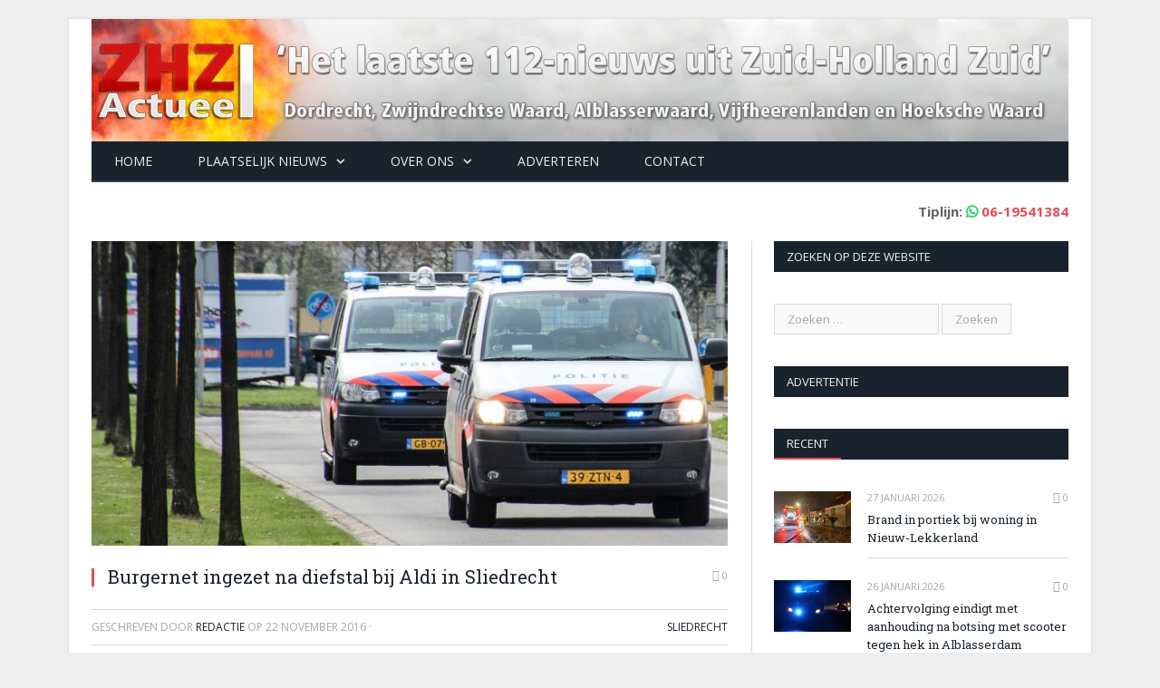

--- FILE ---
content_type: text/html; charset=UTF-8
request_url: https://www.zhzactueel.nl/2016/11/22/burgernet-ingezet-diefstal-aldi-sliedrecht/
body_size: 16609
content:

<!DOCTYPE html>

<!--[if IE 8]> <html class="ie ie8" lang="nl-NL"> <![endif]-->
<!--[if IE 9]> <html class="ie ie9" lang="nl-NL"> <![endif]-->
<!--[if gt IE 9]><!--> <html lang="nl-NL"> <!--<![endif]-->

<head>
<script type="text/javascript" src="//s3-eu-west-1.amazonaws.com/nextdaymedia-ads/videoblaster/zhzactueel.js"></script>	
<script async src="https://pagead2.googlesyndication.com/pagead/js/adsbygoogle.js"></script>
<script>
     (adsbygoogle = window.adsbygoogle || []).push({
          google_ad_client: "ca-pub-2227735163948012",
          enable_page_level_ads: true
     });
</script>
<!-- next day -->
    <!-- Vervangen 17-4-2021 <script src="https://cmp.nextday.media/cmp.stub.bundle.js"></script> -->
    <!-- Nieuw per 17-4-2021 -->
    <script>window.ndmtag = window.ndmtag || {};window.ndmtag.cmd = window.ndmtag.cmd || [];</script>
    <script async src="https://oneline.nextday.media/static/tags/60227a94cf25de216dd07cbe.js"></script>
    <!-- Einde nieuw per 17-4-2021 -->
    <script>
        ndmtag.cmd.push(function() {
           ndmtag.settings.set('lazyLoad', true);
            
            
            ndmtag.defineAdSlot("zhzactueel.nl-ros-970x250", {
                type: "appnexus",
                id: 12854465,
                size: [970,250],
                promoSizes: [[728,90],[970,500],[970,1000],[1800,200],[1800,1000]],
                promoAlignment: "center"
            });

            ndmtag.defineAdSlot("zhzactueel.nl-ros-728x90", {
                type: "appnexus",
                id: 12854466,
                size: [728,90]
            });

            ndmtag.defineAdSlot("zhzactueel.nl-ros-300x600-top", {
                type: "appnexus",
                id: 12854468,
                size: [300,600],
                promoSizes: [[300,250]],
                promoAlignment: "center"
            });

            ndmtag.defineAdSlot("zhzactueel.nl-ros-300x250-mid", {
                type: "appnexus",
                id: 12854469,
                size: [300,250]
            });

            ndmtag.defineAdSlot("zhzactueel.nl-ros-300x250-low", {
                type: "appnexus",
                id: 12854470,
                size: [300,250]
            });

            ndmtag.defineAdSlot("zhzactueel.nl-ros-native", {
                type: "appnexus",
                id: 12854471,
                size: [250,250]
            });

            ndmtag.defineAdSlot("zhzactueel.nl-mobile-300x250-top", {
                type: "appnexus",
                id: 12854477,
                size: [300,250],
                promoSizes: [[320,100],[320,240]],
                promoAlignment: "center"
            });

            ndmtag.defineAdSlot("zhzactueel.nl-mobile-300x250-mid", {
                type: "appnexus",
                id: 12854478,
                size: [300,250],
                promoSizes: [[320,100],[320,50],[320,240],[336,280]],
                promoAlignment: "center"
            });

            ndmtag.defineAdSlot("zhzactueel.nl-mobile-300x250-low", {
                type: "appnexus",
                id: 12854480,
                size: [300,250],
                promoSizes: [[320,50],[320,100],[320,240],[336,280]],
                promoAlignment: "center"
            });
        })
    </script>

<!--cmp nextdaymedia 
	<script>
			window.ndmCmpConfig = {
				forceLocale: 'nl',
				customColor: '#2d54b1',
				privacyPolicy: "http://www.zhzactueel.nl/cookies/"
			};
		</script>
		<script src="https://cmp.nextday.media/cmp.wrapper.bundle.js"></script> -->

<meta charset="UTF-8" />
<title>Burgernet ingezet na diefstal bij Aldi in Sliedrecht - ZHZActueel</title>
<meta name="viewport" content="width=device-width, initial-scale=1" />
<link rel="pingback" href="https://www.zhzactueel.nl/xmlrpc.php" />
	

	
<!--||  JM Twitter Cards by jmau111 v14.1.0  ||-->
<meta name="twitter:card" content="summary_large_image">
<meta name="twitter:creator" content="@zhzactueel">
<meta name="twitter:site" content="@zhzactueel">
<meta property="og:title" content="Burgernet ingezet na diefstal bij Aldi in Sliedrecht">
<meta property="og:description" content="SLIEDRECHT - De politie heeft dinsdagavond 22 november Burgernet ingezet na een incident in Sliedrecht. Omstreeks 18.00 uur pleegden drie mannen een diefstal bij de Aldi aan de Rijnstraat in Sliedrech">
<meta property="og:image" content="https://www.zhzactueel.nl/wp-content/uploads/2016/04/IMG_5757-3.jpg">
<!--||  /JM Twitter Cards by jmau111 v14.1.0  ||-->
<meta name='robots' content='index, follow, max-image-preview:large, max-snippet:-1, max-video-preview:-1' />

	<!-- This site is optimized with the Yoast SEO plugin v26.7 - https://yoast.com/wordpress/plugins/seo/ -->
	<link rel="canonical" href="https://www.zhzactueel.nl/2016/11/22/burgernet-ingezet-diefstal-aldi-sliedrecht/" />
	<meta property="og:locale" content="nl_NL" />
	<meta property="og:type" content="article" />
	<meta property="og:title" content="Burgernet ingezet na diefstal bij Aldi in Sliedrecht - ZHZActueel" />
	<meta property="og:description" content="SLIEDRECHT &#8211; De politie heeft dinsdagavond 22 november Burgernet ingezet na een incident in Sliedrecht. Omstreeks 18.00 uur pleegden drie mannen een diefstal bij de Aldi aan de Rijnstraat in Sliedrecht. De politie wist al snel één verdachte aan te houden. Twee kompanen van de verdachte zijn weggerend. Naar hen is de politie nog opLees meer" />
	<meta property="og:url" content="https://www.zhzactueel.nl/2016/11/22/burgernet-ingezet-diefstal-aldi-sliedrecht/" />
	<meta property="og:site_name" content="ZHZActueel" />
	<meta property="article:publisher" content="https://www.facebook.com/ZHZActueel" />
	<meta property="article:published_time" content="2016-11-22T18:02:41+00:00" />
	<meta property="article:modified_time" content="2016-11-22T18:20:32+00:00" />
	<meta property="og:image" content="https://www.zhzactueel.nl/wp-content/uploads/2016/04/IMG_5757-3.jpg" />
	<meta property="og:image:width" content="1200" />
	<meta property="og:image:height" content="527" />
	<meta property="og:image:type" content="image/jpeg" />
	<meta name="author" content="Redactie" />
	<meta name="twitter:label1" content="Geschreven door" />
	<meta name="twitter:data1" content="Redactie" />
	<meta name="twitter:label2" content="Geschatte leestijd" />
	<meta name="twitter:data2" content="1 minuut" />
	<script type="application/ld+json" class="yoast-schema-graph">{"@context":"https://schema.org","@graph":[{"@type":"Article","@id":"https://www.zhzactueel.nl/2016/11/22/burgernet-ingezet-diefstal-aldi-sliedrecht/#article","isPartOf":{"@id":"https://www.zhzactueel.nl/2016/11/22/burgernet-ingezet-diefstal-aldi-sliedrecht/"},"author":{"name":"Redactie","@id":"https://www.zhzactueel.nl/#/schema/person/b28d38731b142ff02385d5df367a5e3e"},"headline":"Burgernet ingezet na diefstal bij Aldi in Sliedrecht","datePublished":"2016-11-22T18:02:41+00:00","dateModified":"2016-11-22T18:20:32+00:00","mainEntityOfPage":{"@id":"https://www.zhzactueel.nl/2016/11/22/burgernet-ingezet-diefstal-aldi-sliedrecht/"},"wordCount":115,"commentCount":0,"image":{"@id":"https://www.zhzactueel.nl/2016/11/22/burgernet-ingezet-diefstal-aldi-sliedrecht/#primaryimage"},"thumbnailUrl":"https://www.zhzactueel.nl/wp-content/uploads/2016/04/IMG_5757-3.jpg","articleSection":["Sliedrecht"],"inLanguage":"nl-NL","potentialAction":[{"@type":"CommentAction","name":"Comment","target":["https://www.zhzactueel.nl/2016/11/22/burgernet-ingezet-diefstal-aldi-sliedrecht/#respond"]}]},{"@type":"WebPage","@id":"https://www.zhzactueel.nl/2016/11/22/burgernet-ingezet-diefstal-aldi-sliedrecht/","url":"https://www.zhzactueel.nl/2016/11/22/burgernet-ingezet-diefstal-aldi-sliedrecht/","name":"Burgernet ingezet na diefstal bij Aldi in Sliedrecht - ZHZActueel","isPartOf":{"@id":"https://www.zhzactueel.nl/#website"},"primaryImageOfPage":{"@id":"https://www.zhzactueel.nl/2016/11/22/burgernet-ingezet-diefstal-aldi-sliedrecht/#primaryimage"},"image":{"@id":"https://www.zhzactueel.nl/2016/11/22/burgernet-ingezet-diefstal-aldi-sliedrecht/#primaryimage"},"thumbnailUrl":"https://www.zhzactueel.nl/wp-content/uploads/2016/04/IMG_5757-3.jpg","datePublished":"2016-11-22T18:02:41+00:00","dateModified":"2016-11-22T18:20:32+00:00","author":{"@id":"https://www.zhzactueel.nl/#/schema/person/b28d38731b142ff02385d5df367a5e3e"},"breadcrumb":{"@id":"https://www.zhzactueel.nl/2016/11/22/burgernet-ingezet-diefstal-aldi-sliedrecht/#breadcrumb"},"inLanguage":"nl-NL","potentialAction":[{"@type":"ReadAction","target":["https://www.zhzactueel.nl/2016/11/22/burgernet-ingezet-diefstal-aldi-sliedrecht/"]}]},{"@type":"ImageObject","inLanguage":"nl-NL","@id":"https://www.zhzactueel.nl/2016/11/22/burgernet-ingezet-diefstal-aldi-sliedrecht/#primaryimage","url":"https://www.zhzactueel.nl/wp-content/uploads/2016/04/IMG_5757-3.jpg","contentUrl":"https://www.zhzactueel.nl/wp-content/uploads/2016/04/IMG_5757-3.jpg","width":1200,"height":527},{"@type":"BreadcrumbList","@id":"https://www.zhzactueel.nl/2016/11/22/burgernet-ingezet-diefstal-aldi-sliedrecht/#breadcrumb","itemListElement":[{"@type":"ListItem","position":1,"name":"Home","item":"https://www.zhzactueel.nl/"},{"@type":"ListItem","position":2,"name":"Burgernet ingezet na diefstal bij Aldi in Sliedrecht"}]},{"@type":"WebSite","@id":"https://www.zhzactueel.nl/#website","url":"https://www.zhzactueel.nl/","name":"ZHZActueel","description":"Actueel met het 112-nieuws uit de regio Zuid-Holland Zuid","potentialAction":[{"@type":"SearchAction","target":{"@type":"EntryPoint","urlTemplate":"https://www.zhzactueel.nl/?s={search_term_string}"},"query-input":{"@type":"PropertyValueSpecification","valueRequired":true,"valueName":"search_term_string"}}],"inLanguage":"nl-NL"},{"@type":"Person","@id":"https://www.zhzactueel.nl/#/schema/person/b28d38731b142ff02385d5df367a5e3e","name":"Redactie","url":"https://www.zhzactueel.nl/author/daniel/"}]}</script>
	<!-- / Yoast SEO plugin. -->


<link rel='dns-prefetch' href='//stats.wp.com' />
<link rel='dns-prefetch' href='//fonts.googleapis.com' />
<link rel='dns-prefetch' href='//v0.wordpress.com' />
<link rel="alternate" type="application/rss+xml" title="ZHZActueel &raquo; feed" href="https://www.zhzactueel.nl/feed/" />
<link rel="alternate" type="application/rss+xml" title="ZHZActueel &raquo; reacties feed" href="https://www.zhzactueel.nl/comments/feed/" />
<link rel="alternate" type="application/rss+xml" title="ZHZActueel &raquo; Burgernet ingezet na diefstal bij Aldi in Sliedrecht reacties feed" href="https://www.zhzactueel.nl/2016/11/22/burgernet-ingezet-diefstal-aldi-sliedrecht/feed/" />
<link rel="alternate" title="oEmbed (JSON)" type="application/json+oembed" href="https://www.zhzactueel.nl/wp-json/oembed/1.0/embed?url=https%3A%2F%2Fwww.zhzactueel.nl%2F2016%2F11%2F22%2Fburgernet-ingezet-diefstal-aldi-sliedrecht%2F" />
<link rel="alternate" title="oEmbed (XML)" type="text/xml+oembed" href="https://www.zhzactueel.nl/wp-json/oembed/1.0/embed?url=https%3A%2F%2Fwww.zhzactueel.nl%2F2016%2F11%2F22%2Fburgernet-ingezet-diefstal-aldi-sliedrecht%2F&#038;format=xml" />
		<!-- This site uses the Google Analytics by ExactMetrics plugin v8.11.1 - Using Analytics tracking - https://www.exactmetrics.com/ -->
							<script src="//www.googletagmanager.com/gtag/js?id=G-ZJZ0LF7FEP"  data-cfasync="false" data-wpfc-render="false" async></script>
			<script data-cfasync="false" data-wpfc-render="false">
				var em_version = '8.11.1';
				var em_track_user = true;
				var em_no_track_reason = '';
								var ExactMetricsDefaultLocations = {"page_location":"https:\/\/www.zhzactueel.nl\/2016\/11\/22\/burgernet-ingezet-diefstal-aldi-sliedrecht\/"};
								if ( typeof ExactMetricsPrivacyGuardFilter === 'function' ) {
					var ExactMetricsLocations = (typeof ExactMetricsExcludeQuery === 'object') ? ExactMetricsPrivacyGuardFilter( ExactMetricsExcludeQuery ) : ExactMetricsPrivacyGuardFilter( ExactMetricsDefaultLocations );
				} else {
					var ExactMetricsLocations = (typeof ExactMetricsExcludeQuery === 'object') ? ExactMetricsExcludeQuery : ExactMetricsDefaultLocations;
				}

								var disableStrs = [
										'ga-disable-G-ZJZ0LF7FEP',
									];

				/* Function to detect opted out users */
				function __gtagTrackerIsOptedOut() {
					for (var index = 0; index < disableStrs.length; index++) {
						if (document.cookie.indexOf(disableStrs[index] + '=true') > -1) {
							return true;
						}
					}

					return false;
				}

				/* Disable tracking if the opt-out cookie exists. */
				if (__gtagTrackerIsOptedOut()) {
					for (var index = 0; index < disableStrs.length; index++) {
						window[disableStrs[index]] = true;
					}
				}

				/* Opt-out function */
				function __gtagTrackerOptout() {
					for (var index = 0; index < disableStrs.length; index++) {
						document.cookie = disableStrs[index] + '=true; expires=Thu, 31 Dec 2099 23:59:59 UTC; path=/';
						window[disableStrs[index]] = true;
					}
				}

				if ('undefined' === typeof gaOptout) {
					function gaOptout() {
						__gtagTrackerOptout();
					}
				}
								window.dataLayer = window.dataLayer || [];

				window.ExactMetricsDualTracker = {
					helpers: {},
					trackers: {},
				};
				if (em_track_user) {
					function __gtagDataLayer() {
						dataLayer.push(arguments);
					}

					function __gtagTracker(type, name, parameters) {
						if (!parameters) {
							parameters = {};
						}

						if (parameters.send_to) {
							__gtagDataLayer.apply(null, arguments);
							return;
						}

						if (type === 'event') {
														parameters.send_to = exactmetrics_frontend.v4_id;
							var hookName = name;
							if (typeof parameters['event_category'] !== 'undefined') {
								hookName = parameters['event_category'] + ':' + name;
							}

							if (typeof ExactMetricsDualTracker.trackers[hookName] !== 'undefined') {
								ExactMetricsDualTracker.trackers[hookName](parameters);
							} else {
								__gtagDataLayer('event', name, parameters);
							}
							
						} else {
							__gtagDataLayer.apply(null, arguments);
						}
					}

					__gtagTracker('js', new Date());
					__gtagTracker('set', {
						'developer_id.dNDMyYj': true,
											});
					if ( ExactMetricsLocations.page_location ) {
						__gtagTracker('set', ExactMetricsLocations);
					}
										__gtagTracker('config', 'G-ZJZ0LF7FEP', {"forceSSL":"true"} );
										window.gtag = __gtagTracker;										(function () {
						/* https://developers.google.com/analytics/devguides/collection/analyticsjs/ */
						/* ga and __gaTracker compatibility shim. */
						var noopfn = function () {
							return null;
						};
						var newtracker = function () {
							return new Tracker();
						};
						var Tracker = function () {
							return null;
						};
						var p = Tracker.prototype;
						p.get = noopfn;
						p.set = noopfn;
						p.send = function () {
							var args = Array.prototype.slice.call(arguments);
							args.unshift('send');
							__gaTracker.apply(null, args);
						};
						var __gaTracker = function () {
							var len = arguments.length;
							if (len === 0) {
								return;
							}
							var f = arguments[len - 1];
							if (typeof f !== 'object' || f === null || typeof f.hitCallback !== 'function') {
								if ('send' === arguments[0]) {
									var hitConverted, hitObject = false, action;
									if ('event' === arguments[1]) {
										if ('undefined' !== typeof arguments[3]) {
											hitObject = {
												'eventAction': arguments[3],
												'eventCategory': arguments[2],
												'eventLabel': arguments[4],
												'value': arguments[5] ? arguments[5] : 1,
											}
										}
									}
									if ('pageview' === arguments[1]) {
										if ('undefined' !== typeof arguments[2]) {
											hitObject = {
												'eventAction': 'page_view',
												'page_path': arguments[2],
											}
										}
									}
									if (typeof arguments[2] === 'object') {
										hitObject = arguments[2];
									}
									if (typeof arguments[5] === 'object') {
										Object.assign(hitObject, arguments[5]);
									}
									if ('undefined' !== typeof arguments[1].hitType) {
										hitObject = arguments[1];
										if ('pageview' === hitObject.hitType) {
											hitObject.eventAction = 'page_view';
										}
									}
									if (hitObject) {
										action = 'timing' === arguments[1].hitType ? 'timing_complete' : hitObject.eventAction;
										hitConverted = mapArgs(hitObject);
										__gtagTracker('event', action, hitConverted);
									}
								}
								return;
							}

							function mapArgs(args) {
								var arg, hit = {};
								var gaMap = {
									'eventCategory': 'event_category',
									'eventAction': 'event_action',
									'eventLabel': 'event_label',
									'eventValue': 'event_value',
									'nonInteraction': 'non_interaction',
									'timingCategory': 'event_category',
									'timingVar': 'name',
									'timingValue': 'value',
									'timingLabel': 'event_label',
									'page': 'page_path',
									'location': 'page_location',
									'title': 'page_title',
									'referrer' : 'page_referrer',
								};
								for (arg in args) {
																		if (!(!args.hasOwnProperty(arg) || !gaMap.hasOwnProperty(arg))) {
										hit[gaMap[arg]] = args[arg];
									} else {
										hit[arg] = args[arg];
									}
								}
								return hit;
							}

							try {
								f.hitCallback();
							} catch (ex) {
							}
						};
						__gaTracker.create = newtracker;
						__gaTracker.getByName = newtracker;
						__gaTracker.getAll = function () {
							return [];
						};
						__gaTracker.remove = noopfn;
						__gaTracker.loaded = true;
						window['__gaTracker'] = __gaTracker;
					})();
									} else {
										console.log("");
					(function () {
						function __gtagTracker() {
							return null;
						}

						window['__gtagTracker'] = __gtagTracker;
						window['gtag'] = __gtagTracker;
					})();
									}
			</script>
							<!-- / Google Analytics by ExactMetrics -->
		<style id='wp-img-auto-sizes-contain-inline-css'>
img:is([sizes=auto i],[sizes^="auto," i]){contain-intrinsic-size:3000px 1500px}
/*# sourceURL=wp-img-auto-sizes-contain-inline-css */
</style>
<style id='wp-emoji-styles-inline-css'>

	img.wp-smiley, img.emoji {
		display: inline !important;
		border: none !important;
		box-shadow: none !important;
		height: 1em !important;
		width: 1em !important;
		margin: 0 0.07em !important;
		vertical-align: -0.1em !important;
		background: none !important;
		padding: 0 !important;
	}
/*# sourceURL=wp-emoji-styles-inline-css */
</style>
<style id='wp-block-library-inline-css'>
:root{--wp-block-synced-color:#7a00df;--wp-block-synced-color--rgb:122,0,223;--wp-bound-block-color:var(--wp-block-synced-color);--wp-editor-canvas-background:#ddd;--wp-admin-theme-color:#007cba;--wp-admin-theme-color--rgb:0,124,186;--wp-admin-theme-color-darker-10:#006ba1;--wp-admin-theme-color-darker-10--rgb:0,107,160.5;--wp-admin-theme-color-darker-20:#005a87;--wp-admin-theme-color-darker-20--rgb:0,90,135;--wp-admin-border-width-focus:2px}@media (min-resolution:192dpi){:root{--wp-admin-border-width-focus:1.5px}}.wp-element-button{cursor:pointer}:root .has-very-light-gray-background-color{background-color:#eee}:root .has-very-dark-gray-background-color{background-color:#313131}:root .has-very-light-gray-color{color:#eee}:root .has-very-dark-gray-color{color:#313131}:root .has-vivid-green-cyan-to-vivid-cyan-blue-gradient-background{background:linear-gradient(135deg,#00d084,#0693e3)}:root .has-purple-crush-gradient-background{background:linear-gradient(135deg,#34e2e4,#4721fb 50%,#ab1dfe)}:root .has-hazy-dawn-gradient-background{background:linear-gradient(135deg,#faaca8,#dad0ec)}:root .has-subdued-olive-gradient-background{background:linear-gradient(135deg,#fafae1,#67a671)}:root .has-atomic-cream-gradient-background{background:linear-gradient(135deg,#fdd79a,#004a59)}:root .has-nightshade-gradient-background{background:linear-gradient(135deg,#330968,#31cdcf)}:root .has-midnight-gradient-background{background:linear-gradient(135deg,#020381,#2874fc)}:root{--wp--preset--font-size--normal:16px;--wp--preset--font-size--huge:42px}.has-regular-font-size{font-size:1em}.has-larger-font-size{font-size:2.625em}.has-normal-font-size{font-size:var(--wp--preset--font-size--normal)}.has-huge-font-size{font-size:var(--wp--preset--font-size--huge)}.has-text-align-center{text-align:center}.has-text-align-left{text-align:left}.has-text-align-right{text-align:right}.has-fit-text{white-space:nowrap!important}#end-resizable-editor-section{display:none}.aligncenter{clear:both}.items-justified-left{justify-content:flex-start}.items-justified-center{justify-content:center}.items-justified-right{justify-content:flex-end}.items-justified-space-between{justify-content:space-between}.screen-reader-text{border:0;clip-path:inset(50%);height:1px;margin:-1px;overflow:hidden;padding:0;position:absolute;width:1px;word-wrap:normal!important}.screen-reader-text:focus{background-color:#ddd;clip-path:none;color:#444;display:block;font-size:1em;height:auto;left:5px;line-height:normal;padding:15px 23px 14px;text-decoration:none;top:5px;width:auto;z-index:100000}html :where(.has-border-color){border-style:solid}html :where([style*=border-top-color]){border-top-style:solid}html :where([style*=border-right-color]){border-right-style:solid}html :where([style*=border-bottom-color]){border-bottom-style:solid}html :where([style*=border-left-color]){border-left-style:solid}html :where([style*=border-width]){border-style:solid}html :where([style*=border-top-width]){border-top-style:solid}html :where([style*=border-right-width]){border-right-style:solid}html :where([style*=border-bottom-width]){border-bottom-style:solid}html :where([style*=border-left-width]){border-left-style:solid}html :where(img[class*=wp-image-]){height:auto;max-width:100%}:where(figure){margin:0 0 1em}html :where(.is-position-sticky){--wp-admin--admin-bar--position-offset:var(--wp-admin--admin-bar--height,0px)}@media screen and (max-width:600px){html :where(.is-position-sticky){--wp-admin--admin-bar--position-offset:0px}}

/*# sourceURL=wp-block-library-inline-css */
</style><style id='global-styles-inline-css'>
:root{--wp--preset--aspect-ratio--square: 1;--wp--preset--aspect-ratio--4-3: 4/3;--wp--preset--aspect-ratio--3-4: 3/4;--wp--preset--aspect-ratio--3-2: 3/2;--wp--preset--aspect-ratio--2-3: 2/3;--wp--preset--aspect-ratio--16-9: 16/9;--wp--preset--aspect-ratio--9-16: 9/16;--wp--preset--color--black: #000000;--wp--preset--color--cyan-bluish-gray: #abb8c3;--wp--preset--color--white: #ffffff;--wp--preset--color--pale-pink: #f78da7;--wp--preset--color--vivid-red: #cf2e2e;--wp--preset--color--luminous-vivid-orange: #ff6900;--wp--preset--color--luminous-vivid-amber: #fcb900;--wp--preset--color--light-green-cyan: #7bdcb5;--wp--preset--color--vivid-green-cyan: #00d084;--wp--preset--color--pale-cyan-blue: #8ed1fc;--wp--preset--color--vivid-cyan-blue: #0693e3;--wp--preset--color--vivid-purple: #9b51e0;--wp--preset--gradient--vivid-cyan-blue-to-vivid-purple: linear-gradient(135deg,rgb(6,147,227) 0%,rgb(155,81,224) 100%);--wp--preset--gradient--light-green-cyan-to-vivid-green-cyan: linear-gradient(135deg,rgb(122,220,180) 0%,rgb(0,208,130) 100%);--wp--preset--gradient--luminous-vivid-amber-to-luminous-vivid-orange: linear-gradient(135deg,rgb(252,185,0) 0%,rgb(255,105,0) 100%);--wp--preset--gradient--luminous-vivid-orange-to-vivid-red: linear-gradient(135deg,rgb(255,105,0) 0%,rgb(207,46,46) 100%);--wp--preset--gradient--very-light-gray-to-cyan-bluish-gray: linear-gradient(135deg,rgb(238,238,238) 0%,rgb(169,184,195) 100%);--wp--preset--gradient--cool-to-warm-spectrum: linear-gradient(135deg,rgb(74,234,220) 0%,rgb(151,120,209) 20%,rgb(207,42,186) 40%,rgb(238,44,130) 60%,rgb(251,105,98) 80%,rgb(254,248,76) 100%);--wp--preset--gradient--blush-light-purple: linear-gradient(135deg,rgb(255,206,236) 0%,rgb(152,150,240) 100%);--wp--preset--gradient--blush-bordeaux: linear-gradient(135deg,rgb(254,205,165) 0%,rgb(254,45,45) 50%,rgb(107,0,62) 100%);--wp--preset--gradient--luminous-dusk: linear-gradient(135deg,rgb(255,203,112) 0%,rgb(199,81,192) 50%,rgb(65,88,208) 100%);--wp--preset--gradient--pale-ocean: linear-gradient(135deg,rgb(255,245,203) 0%,rgb(182,227,212) 50%,rgb(51,167,181) 100%);--wp--preset--gradient--electric-grass: linear-gradient(135deg,rgb(202,248,128) 0%,rgb(113,206,126) 100%);--wp--preset--gradient--midnight: linear-gradient(135deg,rgb(2,3,129) 0%,rgb(40,116,252) 100%);--wp--preset--font-size--small: 13px;--wp--preset--font-size--medium: 20px;--wp--preset--font-size--large: 36px;--wp--preset--font-size--x-large: 42px;--wp--preset--spacing--20: 0.44rem;--wp--preset--spacing--30: 0.67rem;--wp--preset--spacing--40: 1rem;--wp--preset--spacing--50: 1.5rem;--wp--preset--spacing--60: 2.25rem;--wp--preset--spacing--70: 3.38rem;--wp--preset--spacing--80: 5.06rem;--wp--preset--shadow--natural: 6px 6px 9px rgba(0, 0, 0, 0.2);--wp--preset--shadow--deep: 12px 12px 50px rgba(0, 0, 0, 0.4);--wp--preset--shadow--sharp: 6px 6px 0px rgba(0, 0, 0, 0.2);--wp--preset--shadow--outlined: 6px 6px 0px -3px rgb(255, 255, 255), 6px 6px rgb(0, 0, 0);--wp--preset--shadow--crisp: 6px 6px 0px rgb(0, 0, 0);}:where(.is-layout-flex){gap: 0.5em;}:where(.is-layout-grid){gap: 0.5em;}body .is-layout-flex{display: flex;}.is-layout-flex{flex-wrap: wrap;align-items: center;}.is-layout-flex > :is(*, div){margin: 0;}body .is-layout-grid{display: grid;}.is-layout-grid > :is(*, div){margin: 0;}:where(.wp-block-columns.is-layout-flex){gap: 2em;}:where(.wp-block-columns.is-layout-grid){gap: 2em;}:where(.wp-block-post-template.is-layout-flex){gap: 1.25em;}:where(.wp-block-post-template.is-layout-grid){gap: 1.25em;}.has-black-color{color: var(--wp--preset--color--black) !important;}.has-cyan-bluish-gray-color{color: var(--wp--preset--color--cyan-bluish-gray) !important;}.has-white-color{color: var(--wp--preset--color--white) !important;}.has-pale-pink-color{color: var(--wp--preset--color--pale-pink) !important;}.has-vivid-red-color{color: var(--wp--preset--color--vivid-red) !important;}.has-luminous-vivid-orange-color{color: var(--wp--preset--color--luminous-vivid-orange) !important;}.has-luminous-vivid-amber-color{color: var(--wp--preset--color--luminous-vivid-amber) !important;}.has-light-green-cyan-color{color: var(--wp--preset--color--light-green-cyan) !important;}.has-vivid-green-cyan-color{color: var(--wp--preset--color--vivid-green-cyan) !important;}.has-pale-cyan-blue-color{color: var(--wp--preset--color--pale-cyan-blue) !important;}.has-vivid-cyan-blue-color{color: var(--wp--preset--color--vivid-cyan-blue) !important;}.has-vivid-purple-color{color: var(--wp--preset--color--vivid-purple) !important;}.has-black-background-color{background-color: var(--wp--preset--color--black) !important;}.has-cyan-bluish-gray-background-color{background-color: var(--wp--preset--color--cyan-bluish-gray) !important;}.has-white-background-color{background-color: var(--wp--preset--color--white) !important;}.has-pale-pink-background-color{background-color: var(--wp--preset--color--pale-pink) !important;}.has-vivid-red-background-color{background-color: var(--wp--preset--color--vivid-red) !important;}.has-luminous-vivid-orange-background-color{background-color: var(--wp--preset--color--luminous-vivid-orange) !important;}.has-luminous-vivid-amber-background-color{background-color: var(--wp--preset--color--luminous-vivid-amber) !important;}.has-light-green-cyan-background-color{background-color: var(--wp--preset--color--light-green-cyan) !important;}.has-vivid-green-cyan-background-color{background-color: var(--wp--preset--color--vivid-green-cyan) !important;}.has-pale-cyan-blue-background-color{background-color: var(--wp--preset--color--pale-cyan-blue) !important;}.has-vivid-cyan-blue-background-color{background-color: var(--wp--preset--color--vivid-cyan-blue) !important;}.has-vivid-purple-background-color{background-color: var(--wp--preset--color--vivid-purple) !important;}.has-black-border-color{border-color: var(--wp--preset--color--black) !important;}.has-cyan-bluish-gray-border-color{border-color: var(--wp--preset--color--cyan-bluish-gray) !important;}.has-white-border-color{border-color: var(--wp--preset--color--white) !important;}.has-pale-pink-border-color{border-color: var(--wp--preset--color--pale-pink) !important;}.has-vivid-red-border-color{border-color: var(--wp--preset--color--vivid-red) !important;}.has-luminous-vivid-orange-border-color{border-color: var(--wp--preset--color--luminous-vivid-orange) !important;}.has-luminous-vivid-amber-border-color{border-color: var(--wp--preset--color--luminous-vivid-amber) !important;}.has-light-green-cyan-border-color{border-color: var(--wp--preset--color--light-green-cyan) !important;}.has-vivid-green-cyan-border-color{border-color: var(--wp--preset--color--vivid-green-cyan) !important;}.has-pale-cyan-blue-border-color{border-color: var(--wp--preset--color--pale-cyan-blue) !important;}.has-vivid-cyan-blue-border-color{border-color: var(--wp--preset--color--vivid-cyan-blue) !important;}.has-vivid-purple-border-color{border-color: var(--wp--preset--color--vivid-purple) !important;}.has-vivid-cyan-blue-to-vivid-purple-gradient-background{background: var(--wp--preset--gradient--vivid-cyan-blue-to-vivid-purple) !important;}.has-light-green-cyan-to-vivid-green-cyan-gradient-background{background: var(--wp--preset--gradient--light-green-cyan-to-vivid-green-cyan) !important;}.has-luminous-vivid-amber-to-luminous-vivid-orange-gradient-background{background: var(--wp--preset--gradient--luminous-vivid-amber-to-luminous-vivid-orange) !important;}.has-luminous-vivid-orange-to-vivid-red-gradient-background{background: var(--wp--preset--gradient--luminous-vivid-orange-to-vivid-red) !important;}.has-very-light-gray-to-cyan-bluish-gray-gradient-background{background: var(--wp--preset--gradient--very-light-gray-to-cyan-bluish-gray) !important;}.has-cool-to-warm-spectrum-gradient-background{background: var(--wp--preset--gradient--cool-to-warm-spectrum) !important;}.has-blush-light-purple-gradient-background{background: var(--wp--preset--gradient--blush-light-purple) !important;}.has-blush-bordeaux-gradient-background{background: var(--wp--preset--gradient--blush-bordeaux) !important;}.has-luminous-dusk-gradient-background{background: var(--wp--preset--gradient--luminous-dusk) !important;}.has-pale-ocean-gradient-background{background: var(--wp--preset--gradient--pale-ocean) !important;}.has-electric-grass-gradient-background{background: var(--wp--preset--gradient--electric-grass) !important;}.has-midnight-gradient-background{background: var(--wp--preset--gradient--midnight) !important;}.has-small-font-size{font-size: var(--wp--preset--font-size--small) !important;}.has-medium-font-size{font-size: var(--wp--preset--font-size--medium) !important;}.has-large-font-size{font-size: var(--wp--preset--font-size--large) !important;}.has-x-large-font-size{font-size: var(--wp--preset--font-size--x-large) !important;}
/*# sourceURL=global-styles-inline-css */
</style>

<style id='classic-theme-styles-inline-css'>
/*! This file is auto-generated */
.wp-block-button__link{color:#fff;background-color:#32373c;border-radius:9999px;box-shadow:none;text-decoration:none;padding:calc(.667em + 2px) calc(1.333em + 2px);font-size:1.125em}.wp-block-file__button{background:#32373c;color:#fff;text-decoration:none}
/*# sourceURL=/wp-includes/css/classic-themes.min.css */
</style>
<link rel='stylesheet' id='contact-form-7-css' href='https://www.zhzactueel.nl/wp-content/plugins/contact-form-7/includes/css/styles.css?ver=6.1.4' media='all' />
<link rel='stylesheet' id='smartmag-fonts-css' href='https://fonts.googleapis.com/css?family=Open+Sans:400,600,700|Roboto+Slab' media='all' />
<link rel='stylesheet' id='smartmag-core-css' href='https://www.zhzactueel.nl/wp-content/themes/smart-mag/style.css?ver=6.9' media='all' />
<link rel='stylesheet' id='smartmag-responsive-css' href='https://www.zhzactueel.nl/wp-content/themes/smart-mag/css/responsive.css?ver=6.9' media='all' />
<link rel='stylesheet' id='pretty-photo-css' href='https://www.zhzactueel.nl/wp-content/themes/smart-mag/css/prettyPhoto.css?ver=6.9' media='all' />
<link rel='stylesheet' id='font-awesome-css' href='https://www.zhzactueel.nl/wp-content/themes/smart-mag/css/fontawesome/css/font-awesome.min.css?ver=6.9' media='all' />
<script src="https://www.zhzactueel.nl/wp-content/plugins/google-analytics-dashboard-for-wp/assets/js/frontend-gtag.min.js?ver=8.11.1" id="exactmetrics-frontend-script-js" async data-wp-strategy="async"></script>
<script data-cfasync="false" data-wpfc-render="false" id='exactmetrics-frontend-script-js-extra'>var exactmetrics_frontend = {"js_events_tracking":"true","download_extensions":"zip,mp3,mpeg,pdf,docx,pptx,xlsx,rar","inbound_paths":"[{\"path\":\"\\\/go\\\/\",\"label\":\"affiliate\"},{\"path\":\"\\\/recommend\\\/\",\"label\":\"affiliate\"}]","home_url":"https:\/\/www.zhzactueel.nl","hash_tracking":"false","v4_id":"G-ZJZ0LF7FEP"};</script>
<script src="https://www.zhzactueel.nl/wp-includes/js/jquery/jquery.min.js?ver=3.7.1" id="jquery-core-js"></script>
<script src="https://www.zhzactueel.nl/wp-includes/js/jquery/jquery-migrate.min.js?ver=3.4.1" id="jquery-migrate-js"></script>
<script src="https://www.zhzactueel.nl/wp-content/themes/smart-mag/js/jquery.prettyPhoto.js?ver=6.9" id="pretty-photo-js"></script>
<link rel="https://api.w.org/" href="https://www.zhzactueel.nl/wp-json/" /><link rel="alternate" title="JSON" type="application/json" href="https://www.zhzactueel.nl/wp-json/wp/v2/posts/33389" /><link rel="EditURI" type="application/rsd+xml" title="RSD" href="https://www.zhzactueel.nl/xmlrpc.php?rsd" />
<meta name="generator" content="WordPress 6.9" />
<link rel='shortlink' href='https://wp.me/p4vJJG-8Gx' />
	<style>img#wpstats{display:none}</style>
		<style>.recentcomments a{display:inline !important;padding:0 !important;margin:0 !important;}</style><link rel="icon" href="https://www.zhzactueel.nl/wp-content/uploads/2014/04/cropped-logo-1x1-1-32x32.png" sizes="32x32" />
<link rel="icon" href="https://www.zhzactueel.nl/wp-content/uploads/2014/04/cropped-logo-1x1-1-192x192.png" sizes="192x192" />
<link rel="apple-touch-icon" href="https://www.zhzactueel.nl/wp-content/uploads/2014/04/cropped-logo-1x1-1-180x180.png" />
<meta name="msapplication-TileImage" content="https://www.zhzactueel.nl/wp-content/uploads/2014/04/cropped-logo-1x1-1-270x270.png" />
	
<!--[if lt IE 9]>
<script src="https://www.zhzactueel.nl/wp-content/themes/smart-mag/js/html5.js" type="text/javascript"></script>
<![endif]-->

<meta name="theme-color" content="#e54e53" />
<meta name="facebook-domain-verification" content="uthpb6p5qeed98mue3ksiotuixqrtb" />
</head>

<body class="wp-singular post-template-default single single-post postid-33389 single-format-standard wp-theme-smart-mag page-builder right-sidebar boxed">
<!-- Vervangen 17-4-2021 <script src="https://cmp.nextday.media/cmp.ndmtag.bundle.js" async></script> -->


<div class="main-wrap">
	
		
	<div class="wrap advertentie">
		<p>
			 
		</p>
			</div>


	<div id="main-head" class="main-head">
		
		<div class="wrap">
		
			<header>
				<div class="title">
				
				<a href="https://www.zhzactueel.nl/" title="ZHZActueel" rel="home">
									
					<img src="https://www.zhzactueel.nl/wp-content/uploads/2015/12/header3.jpg" class="logo-image" alt="ZHZActueel"  />
						 
								</a>
				
				</div>
				
				<div class="right">
									</div>

				<script src="//ads.nextday.media/pushup-billboard/zhzactueel.js"></script>
				
			</header>
			
			<nav class="navigation cf" data-sticky-nav="0">
				<div class="mobile"><a href="#" class="selected"><span class="text">Navigate</span><span class="current"></span> <i class="fa fa-bars"></i></a></div>
				
				<div class="menu-menu-container"><ul id="menu-menu" class="menu"><li id="menu-item-14" class="menu-item menu-item-type-custom menu-item-object-custom menu-item-home menu-item-14"><a href="https://www.zhzactueel.nl/">Home</a></li>
<li id="menu-item-16" class="menu-item menu-item-type-custom menu-item-object-custom menu-item-has-children menu-item-16"><a href="#">Plaatselijk nieuws</a><ul class="mega-menu links row">
		<li id="menu-item-42" class="menu-item menu-item-type-custom menu-item-object-custom menu-item-has-children menu-item-42"><a href="#">Alblasserwaard &#8211; West</a>
	<ul class="sub-menu">
		<li id="menu-item-47" class="menu-item menu-item-type-taxonomy menu-item-object-category menu-cat-16 menu-item-47"><a href="https://www.zhzactueel.nl/alblasserdam/">Alblasserdam</a></li>
		<li id="menu-item-103" class="menu-item menu-item-type-taxonomy menu-item-object-category menu-cat-22 menu-item-103"><a href="https://www.zhzactueel.nl/papendrecht/">Papendrecht</a></li>
		<li id="menu-item-50" class="menu-item menu-item-type-taxonomy menu-item-object-category menu-cat-17 menu-item-50"><a href="https://www.zhzactueel.nl/molenlanden/">Molenlanden</a></li>
	</ul>
</li>
	<li id="menu-item-222" class="menu-item menu-item-type-custom menu-item-object-custom menu-item-has-children menu-item-222"><a href="#">Alblasserwaard &#8211; Oost</a>
	<ul class="sub-menu">
		<li id="menu-item-100" class="menu-item menu-item-type-taxonomy menu-item-object-category menu-cat-21 menu-item-100"><a href="https://www.zhzactueel.nl/gorinchem/">Gorinchem</a></li>
		<li id="menu-item-101" class="menu-item menu-item-type-taxonomy menu-item-object-category menu-cat-23 menu-item-101"><a href="https://www.zhzactueel.nl/hardinxveld-giessendam/">Hardinxveld-Giessendam</a></li>
		<li id="menu-item-80" class="menu-item menu-item-type-taxonomy menu-item-object-category current-post-ancestor current-menu-parent current-post-parent menu-cat-20 menu-item-80"><a href="https://www.zhzactueel.nl/sliedrecht/">Sliedrecht</a></li>
	</ul>
</li>
	<li id="menu-item-43" class="menu-item menu-item-type-custom menu-item-object-custom menu-item-has-children menu-item-43"><a href="#">Dordrecht &#038; Zwijndrecht</a>
	<ul class="sub-menu">
		<li id="menu-item-17" class="menu-item menu-item-type-taxonomy menu-item-object-category menu-cat-3 menu-item-17"><a href="https://www.zhzactueel.nl/dordrecht/">Dordrecht</a></li>
		<li id="menu-item-44" class="menu-item menu-item-type-taxonomy menu-item-object-category menu-cat-15 menu-item-44"><a href="https://www.zhzactueel.nl/hendrik-ido-ambacht/">Hendrik-Ido-Ambacht</a></li>
		<li id="menu-item-45" class="menu-item menu-item-type-taxonomy menu-item-object-category menu-cat-14 menu-item-45"><a href="https://www.zhzactueel.nl/zwijndrecht/">Zwijndrecht</a></li>
	</ul>
</li>
	<li id="menu-item-21095" class="menu-item menu-item-type-custom menu-item-object-custom menu-item-has-children menu-item-21095"><a href="#">Hoeksche Waard</a>
	<ul class="sub-menu">
		<li id="menu-item-72551" class="menu-item menu-item-type-taxonomy menu-item-object-category menu-cat-34 menu-item-72551"><a href="https://www.zhzactueel.nl/hoeksche-waard/">Hoeksche Waard</a></li>
	</ul>
</li>
</ul>
</li>
<li id="menu-item-464" class="menu-item menu-item-type-post_type menu-item-object-page menu-item-has-children menu-item-464"><a href="https://www.zhzactueel.nl/zhz-actueel/">Over ons</a>
<ul class="sub-menu">
	<li id="menu-item-79699" class="menu-item menu-item-type-post_type menu-item-object-page menu-item-79699"><a href="https://www.zhzactueel.nl/cookies-privacy/">Cookies &#038; privacy</a></li>
</ul>
</li>
<li id="menu-item-13863" class="menu-item menu-item-type-post_type menu-item-object-page menu-item-13863"><a href="https://www.zhzactueel.nl/adverteren/">Adverteren</a></li>
<li id="menu-item-15" class="menu-item menu-item-type-post_type menu-item-object-page menu-item-15"><a href="https://www.zhzactueel.nl/contact/">Contact</a></li>
</ul></div>			</nav>
			
		</div>
		
	</div>

	

<div class="main wrap cf">
<link rel="stylesheet" href="https://use.fontawesome.com/releases/v5.0.13/css/all.css" integrity="sha384-DNOHZ68U8hZfKXOrtjWvjxusGo9WQnrNx2sqG0tfsghAvtVlRW3tvkXWZh58N9jp" crossorigin="anonymous">
<p class="telefoonnr">Tiplijn: <i class="fab fa-whatsapp" style="color:#25d366;"></i> <a href="https://api.whatsapp.com/send?phone=31619541384">06-19541384</a></p>
<!--- <p class="telefoonnr">Tiplijn: <i class="fa fa-mobile"></i> <a href="tel:0619541384">06-19541384</a></p> --->
	<div class="row">
		<div class="col-8 main-content">
		
							
				
<article id="post-33389" class="post-33389 post type-post status-publish format-standard has-post-thumbnail category-sliedrecht" itemscope itemtype="http://schema.org/Article">

		
	<header class="post-header cf">

			<div class="featured">
			
							
				<a href="https://www.zhzactueel.nl/wp-content/uploads/2016/04/IMG_5757-3.jpg" title="Burgernet ingezet na diefstal bij Aldi in Sliedrecht" itemprop="image">
				
								
										
						<img width="702" height="336" src="https://www.zhzactueel.nl/wp-content/uploads/2016/04/IMG_5757-3-702x336.jpg" class="attachment-main-slider size-main-slider wp-post-image" alt="" title="Burgernet ingezet na diefstal bij Aldi in Sliedrecht" decoding="async" fetchpriority="high" srcset="https://www.zhzactueel.nl/wp-content/uploads/2016/04/IMG_5757-3-702x336.jpg 702w, https://www.zhzactueel.nl/wp-content/uploads/2016/04/IMG_5757-3-1078x516.jpg 1078w" sizes="(max-width: 702px) 100vw, 702px" />					
										
								
				</a>
				
					</div>
	
<div id="zhzactueel.nl-ros-728x90">
        <script>
            ndmtag.cmd.push(function() {
                ndmtag.display("zhzactueel.nl-ros-728x90");
            })
        </script>
	</div>
</script>

		<h1 class="post-title" itemprop="name">
		Burgernet ingezet na diefstal bij Aldi in Sliedrecht		</h1>
		
		<a href="https://www.zhzactueel.nl/2016/11/22/burgernet-ingezet-diefstal-aldi-sliedrecht/#respond" class="comments"><i class="fa fa-comments-o"></i> 0</a>
		
	</header><!-- .post-header -->
	
	<div class="post-meta">
				
		Geschreven door <span class="reviewer" itemprop="author"><a href="https://www.zhzactueel.nl/author/daniel/" title="Berichten van Redactie" rel="author">Redactie</a></span> 
		op 		<span class="dtreviewed">
			<time class="value-datetime" datetime="2016-11-22T19:02:41+01:00" itemprop="datePublished">22 november 2016</time>
		</span>

		
		
		&middot; <span class="cats"><a href="https://www.zhzactueel.nl/sliedrecht/" rel="category tag">Sliedrecht</a></span>

	</div>
	

	
		

	<div class="post-container cf">
	
		<div class="post-content-right">
			<div class="post-content description" itemprop="articleBody">
			
				<p>SLIEDRECHT &#8211; De politie heeft dinsdagavond 22 november Burgernet ingezet na een incident in Sliedrecht. Omstreeks 18.00 uur pleegden drie mannen een diefstal bij de Aldi aan de Rijnstraat in Sliedrecht. De politie wist al snel één verdachte aan te houden. Twee kompanen van de verdachte zijn weggerend. Naar hen is de politie nog op zoek. Volgens de politie gaat het om een &#8216;brutale&#8217; diefstal.</p>
<p>De twee mannen die gezocht worden zijn blank en rond de 25 jaar oud. Beide mannen spraken geen Nederlands. Eén van de verdachten droeg een blauwe jas en waarschijnlijk een tas. Heeft u meer informatie? Bel dan nu de politie via 112 (spoed) of 0900-8844.</p>
<h3 id="reply-title" class="comment-reply-title">
    <span class="section-head" style="display:block">Dit kan u ook interesseren</span>
</h3>

<script async src="https://pagead2.googlesyndication.com/pagead/js/adsbygoogle.js?client=ca-pub-2227735163948012"
     crossorigin="anonymous"></script>
<ins class="adsbygoogle"
     style="display:block"
     data-ad-format="autorelaxed"
     data-ad-client="ca-pub-2227735163948012"
     data-ad-slot="6552586489"></ins>
<script>
     (adsbygoogle = window.adsbygoogle || []).push({});
</script>			
										
							</div><!-- .post-content -->
		</div>
		<!-- START Next Day Media - VIDEOBLASTER - zhzactueel -->
			<div id="ndm_zhzactueel_videoblaster"><script type="text/javascript">VIDEOBLASTER.showTag('ndm_zhzactueel_videoblaster');</script></div>
<!-- END Next Day Media - VIDEOBLASTER - zhzactueel -->

	</div>
	
	
		
	<div class="post-share">
		<span class="text">Deel dit bericht:</span>
		
		<span class="share-links">
			
			<a href="https://twitter.com/home?status=https%3A%2F%2Fwww.zhzactueel.nl%2F2016%2F11%2F22%2Fburgernet-ingezet-diefstal-aldi-sliedrecht%2F" class="fa fa-twitter" title="Tweet dit bericht">
				<span class="visuallyhidden">Twitter</span></a>
				
			<a href="https://www.facebook.com/sharer.php?u=https%3A%2F%2Fwww.zhzactueel.nl%2F2016%2F11%2F22%2Fburgernet-ingezet-diefstal-aldi-sliedrecht%2F" class="fa fa-facebook" title="Deel via Facebook">
				<span class="visuallyhidden">Facebook</span></a>
				
			<a href="https://plus.google.com/share?url=https%3A%2F%2Fwww.zhzactueel.nl%2F2016%2F11%2F22%2Fburgernet-ingezet-diefstal-aldi-sliedrecht%2F" class="fa fa-google-plus" title="Deel via Google+">
				<span class="visuallyhidden">Google+</span></a>
				
			<a href="https://pinterest.com/pin/create/button/?url=https%3A%2F%2Fwww.zhzactueel.nl%2F2016%2F11%2F22%2Fburgernet-ingezet-diefstal-aldi-sliedrecht%2F&amp;media=https%3A%2F%2Fwww.zhzactueel.nl%2Fwp-content%2Fuploads%2F2016%2F04%2FIMG_5757-3.jpg" class="fa fa-pinterest" title="Deel via Pinterest">
				<span class="visuallyhidden">Pinterest</span></a>
				
			<a href="https://plus.google.com/share?url=https%3A%2F%2Fwww.zhzactueel.nl%2F2016%2F11%2F22%2Fburgernet-ingezet-diefstal-aldi-sliedrecht%2F" class="fa fa-linkedin" title="Deel via LinkedIn">
				<span class="visuallyhidden">LinkedIn</span></a>
				
			<a href="https://www.tumblr.com/share/link?url=https%3A%2F%2Fwww.zhzactueel.nl%2F2016%2F11%2F22%2Fburgernet-ingezet-diefstal-aldi-sliedrecht%2F&amp;name=Burgernet+ingezet+na+diefstal+bij+Aldi+in+Sliedrecht" class="fa fa-tumblr" title="Deel via Tumblr">
				<span class="visuallyhidden">Tumblr</span></a>
				
			<a href="/cdn-cgi/l/email-protection#[base64]" class="fa fa-envelope-o" title="Deel via Email">
				<span class="visuallyhidden">Email</span></a>
			
		</span>
	</div>
	
			
</article>



	
				<div class="comments">
					
	<div id="comments">

		
	
		<div id="respond" class="comment-respond">
		<h3 id="reply-title" class="comment-reply-title"><span class="section-head">Reageer</span> <small><a rel="nofollow" id="cancel-comment-reply-link" href="/2016/11/22/burgernet-ingezet-diefstal-aldi-sliedrecht/#respond" style="display:none;">Antwoord annuleren</a></small></h3><form action="https://www.zhzactueel.nl/wp-comments-post.php" method="post" id="commentform" class="comment-form">
			<p>
				<textarea name="comment" id="comment" cols="45" rows="8" aria-required="true" placeholder="Je reactie"></textarea>
			</p>
				<p>
					<input name="author" id="author" type="text" value="" size="30" aria-required="true" placeholder="Je naam" />
				</p>

				<p>
					<input name="email" id="email" type="text" value="" size="30" aria-required="true" placeholder="Je e-mail" />
				</p>
			

				<p>
					<input name="url" id="url" type="text" value="" size="30" placeholder="Website (niet verplicht)" />
				</p>
			
<p class="comment-form-cookies-consent"><input id="wp-comment-cookies-consent" name="wp-comment-cookies-consent" type="checkbox" value="yes" /> <label for="wp-comment-cookies-consent">Mijn naam, e-mail en site opslaan in deze browser voor de volgende keer wanneer ik een reactie plaats.</label></p>
<p class="form-submit"><input name="submit" type="submit" id="comment-submit" class="submit" value="Plaats reactie" /> <input type='hidden' name='comment_post_ID' value='33389' id='comment_post_ID' />
<input type='hidden' name='comment_parent' id='comment_parent' value='0' />
</p><p style="display: none;"><input type="hidden" id="akismet_comment_nonce" name="akismet_comment_nonce" value="838f1df028" /></p><p style="display: none !important;" class="akismet-fields-container" data-prefix="ak_"><label>&#916;<textarea name="ak_hp_textarea" cols="45" rows="8" maxlength="100"></textarea></label><input type="hidden" id="ak_js_1" name="ak_js" value="247"/><script data-cfasync="false" src="/cdn-cgi/scripts/5c5dd728/cloudflare-static/email-decode.min.js"></script><script>document.getElementById( "ak_js_1" ).setAttribute( "value", ( new Date() ).getTime() );</script></p></form>	</div><!-- #respond -->
	
</div><!-- #comments -->
				</div>
	
			
		</div>
		
				
		<aside class="col-4 sidebar">
			<ul>
			
			<li id="search-2" class="widget widget_search"><h3 class="widgettitle">Zoeken op deze website</h3><form role="search" method="get" class="search-form" action="https://www.zhzactueel.nl/">
				<label>
					<span class="screen-reader-text">Zoeken naar:</span>
					<input type="search" class="search-field" placeholder="Zoeken &hellip;" value="" name="s" />
				</label>
				<input type="submit" class="search-submit" value="Zoeken" />
			</form></li>
<li id="custom_html-4" class="widget_text widget widget_custom_html"><h3 class="widgettitle">Advertentie</h3><div class="textwidget custom-html-widget"><div id="zhzactueel.nl-ros-300x600-top">
     <script>
            ndmtag.cmd.push(function() {
                ndmtag.display("zhzactueel.nl-ros-300x600-top");
            })
     </script>
</div></div></li>

		<li id="bunyad-tabbed-recent-widget-2" class="widget tabbed">
		<ul class="tabs-list">
		
						
			<li class="active">
				<a href="#" data-tab="1">Recent</a>
			</li>
			
						
		</ul>
		
		<div class="tabs-data">
							
			<ul class="tab-posts active posts-list" id="recent-tab-1">
			
						
				
				<li>
				
					<a href="https://www.zhzactueel.nl/2026/01/27/brand-in-portiek-bij-woning-in-nieuw-lekkerland/"><img width="1200" height="800" src="https://www.zhzactueel.nl/wp-content/uploads/2026/01/PSM00899-Large-1-scaled.jpg" class="attachment-post-thumbnail size-post-thumbnail wp-post-image" alt="" title="Brand in portiek bij woning in Nieuw-Lekkerland" decoding="async" loading="lazy" />
										
					</a>
					
					<div class="content">
					
						<time datetime="2026-01-27T23:45:07+01:00">27 januari 2026 </time>
					
						<span class="comments"><a href="https://www.zhzactueel.nl/2026/01/27/brand-in-portiek-bij-woning-in-nieuw-lekkerland/#respond"><i class="fa fa-comments-o"></i>
							0</a></span>
					
						<a href="https://www.zhzactueel.nl/2026/01/27/brand-in-portiek-bij-woning-in-nieuw-lekkerland/" title="Brand in portiek bij woning in Nieuw-Lekkerland">
							Brand in portiek bij woning in Nieuw-Lekkerland</a>
																	
					</div>
				
				</li>
				
				
				<li>
				
					<a href="https://www.zhzactueel.nl/2026/01/26/achtervolging-eindigt-met-aanhouding-na-botsing-met-scooter-tegen-hek-in-alblasserdam/"><img width="1200" height="800" src="https://www.zhzactueel.nl/wp-content/uploads/2026/01/mishandeling-politie-1.jpg" class="attachment-post-thumbnail size-post-thumbnail wp-post-image" alt="" title="Achtervolging eindigt met aanhouding na botsing met scooter tegen hek in Alblasserdam" decoding="async" loading="lazy" />
										
					</a>
					
					<div class="content">
					
						<time datetime="2026-01-26T13:45:07+01:00">26 januari 2026 </time>
					
						<span class="comments"><a href="https://www.zhzactueel.nl/2026/01/26/achtervolging-eindigt-met-aanhouding-na-botsing-met-scooter-tegen-hek-in-alblasserdam/#respond"><i class="fa fa-comments-o"></i>
							0</a></span>
					
						<a href="https://www.zhzactueel.nl/2026/01/26/achtervolging-eindigt-met-aanhouding-na-botsing-met-scooter-tegen-hek-in-alblasserdam/" title="Achtervolging eindigt met aanhouding na botsing met scooter tegen hek in Alblasserdam">
							Achtervolging eindigt met aanhouding na botsing met scooter tegen hek in Alblasserdam</a>
																	
					</div>
				
				</li>
				
				
				<li>
				
					<a href="https://www.zhzactueel.nl/2026/01/24/woningbrand-in-oud-alblas-brandweer-schaalt-op/"><img width="1200" height="676" src="https://www.zhzactueel.nl/wp-content/uploads/2026/01/20260124_1319040-Large.jpg" class="attachment-post-thumbnail size-post-thumbnail wp-post-image" alt="" title="Woningbrand in Oud-Alblas; brandweer schaalt op" decoding="async" loading="lazy" />
										
					</a>
					
					<div class="content">
					
						<time datetime="2026-01-24T14:40:09+01:00">24 januari 2026 </time>
					
						<span class="comments"><a href="https://www.zhzactueel.nl/2026/01/24/woningbrand-in-oud-alblas-brandweer-schaalt-op/#respond"><i class="fa fa-comments-o"></i>
							0</a></span>
					
						<a href="https://www.zhzactueel.nl/2026/01/24/woningbrand-in-oud-alblas-brandweer-schaalt-op/" title="Woningbrand in Oud-Alblas; brandweer schaalt op">
							Woningbrand in Oud-Alblas; brandweer schaalt op</a>
																	
					</div>
				
				</li>
				
				
				<li>
				
					<a href="https://www.zhzactueel.nl/2026/01/24/traumahelikopter-ingezet-bij-medische-noodsituatie-in-gorinchem-8/"><img width="1200" height="900" src="https://www.zhzactueel.nl/wp-content/uploads/2026/01/20260123_201425.jpg" class="attachment-post-thumbnail size-post-thumbnail wp-post-image" alt="" title="Traumahelikopter ingezet bij medische noodsituatie in Gorinchem" decoding="async" loading="lazy" />
										
					</a>
					
					<div class="content">
					
						<time datetime="2026-01-24T10:02:34+01:00">24 januari 2026 </time>
					
						<span class="comments"><a href="https://www.zhzactueel.nl/2026/01/24/traumahelikopter-ingezet-bij-medische-noodsituatie-in-gorinchem-8/#respond"><i class="fa fa-comments-o"></i>
							0</a></span>
					
						<a href="https://www.zhzactueel.nl/2026/01/24/traumahelikopter-ingezet-bij-medische-noodsituatie-in-gorinchem-8/" title="Traumahelikopter ingezet bij medische noodsituatie in Gorinchem">
							Traumahelikopter ingezet bij medische noodsituatie in Gorinchem</a>
																	
					</div>
				
				</li>
				
								
							
			</ul>
					
		</div>
		
		</li>
		
		<li id="custom_html-2" class="widget_text widget widget_custom_html"><h3 class="widgettitle">Advertentie</h3><div class="textwidget custom-html-widget"><div id="zhzactueel.nl-ros-300x250-mid">
    <script>
            ndmtag.cmd.push(function() {
                ndmtag.display("zhzactueel.nl-ros-300x250-mid");
            })
     </script>
</div></div></li>
<li id="recent-comments-2" class="widget widget_recent_comments"><h3 class="widgettitle">Laatste reacties</h3><ul id="recentcomments"><li class="recentcomments"><span class="comment-author-link">Mary</span> op <a href="https://www.zhzactueel.nl/2026/01/22/brandweer-haalt-man-met-ladderwagen-uit-flatwoning-in-alblasserdam/#comment-286014">Brandweer haalt man met ladderwagen uit flatwoning in Alblasserdam</a></li><li class="recentcomments"><span class="comment-author-link">Piet</span> op <a href="https://www.zhzactueel.nl/2026/01/20/jongen-beroofd-in-dordrecht-twee-aanhoudingen/#comment-286000">Jongen beroofd in Dordrecht; twee aanhoudingen</a></li><li class="recentcomments"><span class="comment-author-link">Edgar</span> op <a href="https://www.zhzactueel.nl/2026/01/09/dronken-polen-belanden-bijna-in-sloot-en-worden-aangehouden-in-dordrecht/#comment-285992">Dronken Polen belanden bijna in sloot en worden aangehouden in Dordrecht</a></li><li class="recentcomments"><span class="comment-author-link">P.B.</span> op <a href="https://www.zhzactueel.nl/2026/01/17/twee-personen-op-de-vuist-in-asielzoekerscentrum-zwijndrecht/#comment-285985">Twee personen op de vuist in asielzoekerscentrum Zwijndrecht</a></li></ul></li>
<li id="custom_html-3" class="widget_text widget widget_custom_html"><h3 class="widgettitle">Advertentie</h3><div class="textwidget custom-html-widget"><div id="zhzactueel.nl-ros-300x250-low">
        <script>
            ndmtag.cmd.push(function() {
                ndmtag.display("zhzactueel.nl-ros-300x250-low");
            })
        </script>
</div></div></li>
<li id="text-4" class="widget widget_text"><h3 class="widgettitle">Over ZHZActueel</h3>			<div class="textwidget">ZHZ Actueel is de website met het 112-nieuws uit de regio Zuid-Holland Zuid. Wij plaatsen het nieuws uit Dordrecht, de Zwijndrechtse Waard en de Alblasserwaard.<br /><br />
Contact opnemen? Stuur een mail naar <a href="/cdn-cgi/l/email-protection#1d74737b725d6775677c7e6968787871337371"><span class="__cf_email__" data-cfemail="0d64636b624d7765776c6e7978686861236361">[email&#160;protected]</span></a>. Nieuwstip? Bel, sms of WhatsApp dan naar onze tiplijn: <b><a href="tel:0619541384">0619541384</a></b>.</div>
		</li>
<li id="text-3" class="widget widget_text">			<div class="textwidget">Copyright &copy; 2014 - 2024 ~ ZHZActueel.nl - Op deze website is een <a href="https://www.zhzactueel.nl/disclaimer/" target="_new">disclaimer</a> actief. Ook maken we gebruik van <a href="https://www.zhzactueel.nl/cookies/" target="_new">cookies</a>.</div>
		</li>
	
			</ul>
		</aside>		
	</div> <!-- .row -->
</div> <!-- .main -->

	<footer class="main-footer">
			<div class="wrap">
		
					<ul class="widgets row cf">
				<li class="widget col-4 widget_recent_comments"><h3 class="widgettitle">LAATSTE REACTIES</h3><ul id="recentcomments-3"><li class="recentcomments"><span class="comment-author-link">Mary</span> op <a href="https://www.zhzactueel.nl/2026/01/22/brandweer-haalt-man-met-ladderwagen-uit-flatwoning-in-alblasserdam/#comment-286014">Brandweer haalt man met ladderwagen uit flatwoning in Alblasserdam</a></li><li class="recentcomments"><span class="comment-author-link">Piet</span> op <a href="https://www.zhzactueel.nl/2026/01/20/jongen-beroofd-in-dordrecht-twee-aanhoudingen/#comment-286000">Jongen beroofd in Dordrecht; twee aanhoudingen</a></li><li class="recentcomments"><span class="comment-author-link">Edgar</span> op <a href="https://www.zhzactueel.nl/2026/01/09/dronken-polen-belanden-bijna-in-sloot-en-worden-aangehouden-in-dordrecht/#comment-285992">Dronken Polen belanden bijna in sloot en worden aangehouden in Dordrecht</a></li><li class="recentcomments"><span class="comment-author-link">P.B.</span> op <a href="https://www.zhzactueel.nl/2026/01/17/twee-personen-op-de-vuist-in-asielzoekerscentrum-zwijndrecht/#comment-285985">Twee personen op de vuist in asielzoekerscentrum Zwijndrecht</a></li></ul></li><li class="widget_text widget col-4 widget_custom_html"><h3 class="widgettitle">Advertentie</h3><div class="textwidget custom-html-widget"><div id="zhzactueel.nl-mobile-300x250-low"><script data-cfasync="false" src="/cdn-cgi/scripts/5c5dd728/cloudflare-static/email-decode.min.js"></script><script>
            ndmtag.cmd.push(function() {
                ndmtag.display("zhzactueel.nl-mobile-300x250-low");
            })
        </script></div></div></li><li class="widget col-4 widget_text"><h3 class="widgettitle">OVER ZHZACTUEEL</h3>			<div class="textwidget"><p>ZHZ Actueel is de website met het 112-nieuws uit de regio Zuid-Holland Zuid. Wij plaatsen het nieuws uit Dordrecht, de Zwijndrechtse Waard, de Alblasserwaard, de Vijfheerenlanden en de Hoeksche Waard.</p>
<p>Contact opnemen? Stuur een mail naar <a href="https://web.archive.org/web/20170702160209/mailto:info@zhzactueel.nl"><span class="__cf_email__" data-cfemail="d3babdb5bc93a9bba9b2b0a7a6b6b6bffdbdbf">[email&#160;protected]</span></a>. Nieuwstip? Bel, sms of WhatsApp dan naar onze tiplijn: <b><a href="tel:0619541384">0619541384</a></b>.</p>
</div>
		</li>			</ul>
				
		</div>
	
		
	
			<div class="lower-foot">
			<div class="wrap">
		
						
			<div class="widgets">
							<div class="textwidget"><p>Copyright © 2014 &#8211; <script data-cfasync="false" src="/cdn-cgi/scripts/5c5dd728/cloudflare-static/email-decode.min.js"></script><script type="text/javascript">
var today = new Date()
var year = today.getFullYear()
document.write(year)
</script> ~ ZHZActueel.nl &#8211; Op deze website is een <a href="https://www.zhzactueel.nl/disclaimer/" target="_new">disclaimer</a> actief. Ook maken we gebruik van een <a href="/cookies-privacy/">cookies en privacy beleid</a>.</p>
</div>
					</div>
			
					
			</div>
		</div>		
		
		<!-- BEGIN JS TAG - zhzactueel.nl - ROS - Native < - DO NOT MODIFY 
<SCRIPT SRC="https://secure.adnxs.com/ttj?id=12854471&size=250x250&cb=%timestamp%" TYPE="text/javascript"></SCRIPT>
END TAG -->
		
		
	</footer>
	
</div> <!-- .main-wrap -->

<script type="speculationrules">
{"prefetch":[{"source":"document","where":{"and":[{"href_matches":"/*"},{"not":{"href_matches":["/wp-*.php","/wp-admin/*","/wp-content/uploads/*","/wp-content/*","/wp-content/plugins/*","/wp-content/themes/smart-mag/*","/*\\?(.+)"]}},{"not":{"selector_matches":"a[rel~=\"nofollow\"]"}},{"not":{"selector_matches":".no-prefetch, .no-prefetch a"}}]},"eagerness":"conservative"}]}
</script>
<script src="https://www.zhzactueel.nl/wp-includes/js/comment-reply.min.js?ver=6.9" id="comment-reply-js" async data-wp-strategy="async" fetchpriority="low"></script>
<script src="https://www.zhzactueel.nl/wp-includes/js/dist/hooks.min.js?ver=dd5603f07f9220ed27f1" id="wp-hooks-js"></script>
<script src="https://www.zhzactueel.nl/wp-includes/js/dist/i18n.min.js?ver=c26c3dc7bed366793375" id="wp-i18n-js"></script>
<script id="wp-i18n-js-after">
wp.i18n.setLocaleData( { 'text direction\u0004ltr': [ 'ltr' ] } );
//# sourceURL=wp-i18n-js-after
</script>
<script src="https://www.zhzactueel.nl/wp-content/plugins/contact-form-7/includes/swv/js/index.js?ver=6.1.4" id="swv-js"></script>
<script id="contact-form-7-js-translations">
( function( domain, translations ) {
	var localeData = translations.locale_data[ domain ] || translations.locale_data.messages;
	localeData[""].domain = domain;
	wp.i18n.setLocaleData( localeData, domain );
} )( "contact-form-7", {"translation-revision-date":"2025-11-30 09:13:36+0000","generator":"GlotPress\/4.0.3","domain":"messages","locale_data":{"messages":{"":{"domain":"messages","plural-forms":"nplurals=2; plural=n != 1;","lang":"nl"},"This contact form is placed in the wrong place.":["Dit contactformulier staat op de verkeerde plek."],"Error:":["Fout:"]}},"comment":{"reference":"includes\/js\/index.js"}} );
//# sourceURL=contact-form-7-js-translations
</script>
<script id="contact-form-7-js-before">
var wpcf7 = {
    "api": {
        "root": "https:\/\/www.zhzactueel.nl\/wp-json\/",
        "namespace": "contact-form-7\/v1"
    }
};
//# sourceURL=contact-form-7-js-before
</script>
<script src="https://www.zhzactueel.nl/wp-content/plugins/contact-form-7/includes/js/index.js?ver=6.1.4" id="contact-form-7-js"></script>
<script src="https://www.zhzactueel.nl/wp-content/themes/smart-mag/js/bunyad-theme.js?ver=6.9" id="bunyad-theme-js"></script>
<script src="https://www.zhzactueel.nl/wp-content/themes/smart-mag/js/jquery.flexslider-min.js?ver=6.9" id="flex-slider-js"></script>
<script src="https://www.google.com/recaptcha/api.js?render=6LfKDeEUAAAAAAiby9kb6PosXVuiWjw5BbISZioG&amp;ver=3.0" id="google-recaptcha-js"></script>
<script src="https://www.zhzactueel.nl/wp-includes/js/dist/vendor/wp-polyfill.min.js?ver=3.15.0" id="wp-polyfill-js"></script>
<script id="wpcf7-recaptcha-js-before">
var wpcf7_recaptcha = {
    "sitekey": "6LfKDeEUAAAAAAiby9kb6PosXVuiWjw5BbISZioG",
    "actions": {
        "homepage": "homepage",
        "contactform": "contactform"
    }
};
//# sourceURL=wpcf7-recaptcha-js-before
</script>
<script src="https://www.zhzactueel.nl/wp-content/plugins/contact-form-7/modules/recaptcha/index.js?ver=6.1.4" id="wpcf7-recaptcha-js"></script>
<script id="jetpack-stats-js-before">
_stq = window._stq || [];
_stq.push([ "view", {"v":"ext","blog":"66669324","post":"33389","tz":"1","srv":"www.zhzactueel.nl","j":"1:15.4"} ]);
_stq.push([ "clickTrackerInit", "66669324", "33389" ]);
//# sourceURL=jetpack-stats-js-before
</script>
<script src="https://stats.wp.com/e-202605.js" id="jetpack-stats-js" defer data-wp-strategy="defer"></script>
<script defer src="https://www.zhzactueel.nl/wp-content/plugins/akismet/_inc/akismet-frontend.js?ver=1764340864" id="akismet-frontend-js"></script>
<script id="wp-emoji-settings" type="application/json">
{"baseUrl":"https://s.w.org/images/core/emoji/17.0.2/72x72/","ext":".png","svgUrl":"https://s.w.org/images/core/emoji/17.0.2/svg/","svgExt":".svg","source":{"concatemoji":"https://www.zhzactueel.nl/wp-includes/js/wp-emoji-release.min.js?ver=6.9"}}
</script>
<script type="module">
/*! This file is auto-generated */
const a=JSON.parse(document.getElementById("wp-emoji-settings").textContent),o=(window._wpemojiSettings=a,"wpEmojiSettingsSupports"),s=["flag","emoji"];function i(e){try{var t={supportTests:e,timestamp:(new Date).valueOf()};sessionStorage.setItem(o,JSON.stringify(t))}catch(e){}}function c(e,t,n){e.clearRect(0,0,e.canvas.width,e.canvas.height),e.fillText(t,0,0);t=new Uint32Array(e.getImageData(0,0,e.canvas.width,e.canvas.height).data);e.clearRect(0,0,e.canvas.width,e.canvas.height),e.fillText(n,0,0);const a=new Uint32Array(e.getImageData(0,0,e.canvas.width,e.canvas.height).data);return t.every((e,t)=>e===a[t])}function p(e,t){e.clearRect(0,0,e.canvas.width,e.canvas.height),e.fillText(t,0,0);var n=e.getImageData(16,16,1,1);for(let e=0;e<n.data.length;e++)if(0!==n.data[e])return!1;return!0}function u(e,t,n,a){switch(t){case"flag":return n(e,"\ud83c\udff3\ufe0f\u200d\u26a7\ufe0f","\ud83c\udff3\ufe0f\u200b\u26a7\ufe0f")?!1:!n(e,"\ud83c\udde8\ud83c\uddf6","\ud83c\udde8\u200b\ud83c\uddf6")&&!n(e,"\ud83c\udff4\udb40\udc67\udb40\udc62\udb40\udc65\udb40\udc6e\udb40\udc67\udb40\udc7f","\ud83c\udff4\u200b\udb40\udc67\u200b\udb40\udc62\u200b\udb40\udc65\u200b\udb40\udc6e\u200b\udb40\udc67\u200b\udb40\udc7f");case"emoji":return!a(e,"\ud83e\u1fac8")}return!1}function f(e,t,n,a){let r;const o=(r="undefined"!=typeof WorkerGlobalScope&&self instanceof WorkerGlobalScope?new OffscreenCanvas(300,150):document.createElement("canvas")).getContext("2d",{willReadFrequently:!0}),s=(o.textBaseline="top",o.font="600 32px Arial",{});return e.forEach(e=>{s[e]=t(o,e,n,a)}),s}function r(e){var t=document.createElement("script");t.src=e,t.defer=!0,document.head.appendChild(t)}a.supports={everything:!0,everythingExceptFlag:!0},new Promise(t=>{let n=function(){try{var e=JSON.parse(sessionStorage.getItem(o));if("object"==typeof e&&"number"==typeof e.timestamp&&(new Date).valueOf()<e.timestamp+604800&&"object"==typeof e.supportTests)return e.supportTests}catch(e){}return null}();if(!n){if("undefined"!=typeof Worker&&"undefined"!=typeof OffscreenCanvas&&"undefined"!=typeof URL&&URL.createObjectURL&&"undefined"!=typeof Blob)try{var e="postMessage("+f.toString()+"("+[JSON.stringify(s),u.toString(),c.toString(),p.toString()].join(",")+"));",a=new Blob([e],{type:"text/javascript"});const r=new Worker(URL.createObjectURL(a),{name:"wpTestEmojiSupports"});return void(r.onmessage=e=>{i(n=e.data),r.terminate(),t(n)})}catch(e){}i(n=f(s,u,c,p))}t(n)}).then(e=>{for(const n in e)a.supports[n]=e[n],a.supports.everything=a.supports.everything&&a.supports[n],"flag"!==n&&(a.supports.everythingExceptFlag=a.supports.everythingExceptFlag&&a.supports[n]);var t;a.supports.everythingExceptFlag=a.supports.everythingExceptFlag&&!a.supports.flag,a.supports.everything||((t=a.source||{}).concatemoji?r(t.concatemoji):t.wpemoji&&t.twemoji&&(r(t.twemoji),r(t.wpemoji)))});
//# sourceURL=https://www.zhzactueel.nl/wp-includes/js/wp-emoji-loader.min.js
</script>

		
<script defer src="https://static.cloudflareinsights.com/beacon.min.js/vcd15cbe7772f49c399c6a5babf22c1241717689176015" integrity="sha512-ZpsOmlRQV6y907TI0dKBHq9Md29nnaEIPlkf84rnaERnq6zvWvPUqr2ft8M1aS28oN72PdrCzSjY4U6VaAw1EQ==" data-cf-beacon='{"version":"2024.11.0","token":"c7359bf6baa44fc89741dadb64379b6d","r":1,"server_timing":{"name":{"cfCacheStatus":true,"cfEdge":true,"cfExtPri":true,"cfL4":true,"cfOrigin":true,"cfSpeedBrain":true},"location_startswith":null}}' crossorigin="anonymous"></script>
</body>
</html>

--- FILE ---
content_type: text/html; charset=utf-8
request_url: https://www.google.com/recaptcha/api2/anchor?ar=1&k=6LfKDeEUAAAAAAiby9kb6PosXVuiWjw5BbISZioG&co=aHR0cHM6Ly93d3cuemh6YWN0dWVlbC5ubDo0NDM.&hl=en&v=N67nZn4AqZkNcbeMu4prBgzg&size=invisible&anchor-ms=20000&execute-ms=30000&cb=h8bpcq6dwb01
body_size: 48712
content:
<!DOCTYPE HTML><html dir="ltr" lang="en"><head><meta http-equiv="Content-Type" content="text/html; charset=UTF-8">
<meta http-equiv="X-UA-Compatible" content="IE=edge">
<title>reCAPTCHA</title>
<style type="text/css">
/* cyrillic-ext */
@font-face {
  font-family: 'Roboto';
  font-style: normal;
  font-weight: 400;
  font-stretch: 100%;
  src: url(//fonts.gstatic.com/s/roboto/v48/KFO7CnqEu92Fr1ME7kSn66aGLdTylUAMa3GUBHMdazTgWw.woff2) format('woff2');
  unicode-range: U+0460-052F, U+1C80-1C8A, U+20B4, U+2DE0-2DFF, U+A640-A69F, U+FE2E-FE2F;
}
/* cyrillic */
@font-face {
  font-family: 'Roboto';
  font-style: normal;
  font-weight: 400;
  font-stretch: 100%;
  src: url(//fonts.gstatic.com/s/roboto/v48/KFO7CnqEu92Fr1ME7kSn66aGLdTylUAMa3iUBHMdazTgWw.woff2) format('woff2');
  unicode-range: U+0301, U+0400-045F, U+0490-0491, U+04B0-04B1, U+2116;
}
/* greek-ext */
@font-face {
  font-family: 'Roboto';
  font-style: normal;
  font-weight: 400;
  font-stretch: 100%;
  src: url(//fonts.gstatic.com/s/roboto/v48/KFO7CnqEu92Fr1ME7kSn66aGLdTylUAMa3CUBHMdazTgWw.woff2) format('woff2');
  unicode-range: U+1F00-1FFF;
}
/* greek */
@font-face {
  font-family: 'Roboto';
  font-style: normal;
  font-weight: 400;
  font-stretch: 100%;
  src: url(//fonts.gstatic.com/s/roboto/v48/KFO7CnqEu92Fr1ME7kSn66aGLdTylUAMa3-UBHMdazTgWw.woff2) format('woff2');
  unicode-range: U+0370-0377, U+037A-037F, U+0384-038A, U+038C, U+038E-03A1, U+03A3-03FF;
}
/* math */
@font-face {
  font-family: 'Roboto';
  font-style: normal;
  font-weight: 400;
  font-stretch: 100%;
  src: url(//fonts.gstatic.com/s/roboto/v48/KFO7CnqEu92Fr1ME7kSn66aGLdTylUAMawCUBHMdazTgWw.woff2) format('woff2');
  unicode-range: U+0302-0303, U+0305, U+0307-0308, U+0310, U+0312, U+0315, U+031A, U+0326-0327, U+032C, U+032F-0330, U+0332-0333, U+0338, U+033A, U+0346, U+034D, U+0391-03A1, U+03A3-03A9, U+03B1-03C9, U+03D1, U+03D5-03D6, U+03F0-03F1, U+03F4-03F5, U+2016-2017, U+2034-2038, U+203C, U+2040, U+2043, U+2047, U+2050, U+2057, U+205F, U+2070-2071, U+2074-208E, U+2090-209C, U+20D0-20DC, U+20E1, U+20E5-20EF, U+2100-2112, U+2114-2115, U+2117-2121, U+2123-214F, U+2190, U+2192, U+2194-21AE, U+21B0-21E5, U+21F1-21F2, U+21F4-2211, U+2213-2214, U+2216-22FF, U+2308-230B, U+2310, U+2319, U+231C-2321, U+2336-237A, U+237C, U+2395, U+239B-23B7, U+23D0, U+23DC-23E1, U+2474-2475, U+25AF, U+25B3, U+25B7, U+25BD, U+25C1, U+25CA, U+25CC, U+25FB, U+266D-266F, U+27C0-27FF, U+2900-2AFF, U+2B0E-2B11, U+2B30-2B4C, U+2BFE, U+3030, U+FF5B, U+FF5D, U+1D400-1D7FF, U+1EE00-1EEFF;
}
/* symbols */
@font-face {
  font-family: 'Roboto';
  font-style: normal;
  font-weight: 400;
  font-stretch: 100%;
  src: url(//fonts.gstatic.com/s/roboto/v48/KFO7CnqEu92Fr1ME7kSn66aGLdTylUAMaxKUBHMdazTgWw.woff2) format('woff2');
  unicode-range: U+0001-000C, U+000E-001F, U+007F-009F, U+20DD-20E0, U+20E2-20E4, U+2150-218F, U+2190, U+2192, U+2194-2199, U+21AF, U+21E6-21F0, U+21F3, U+2218-2219, U+2299, U+22C4-22C6, U+2300-243F, U+2440-244A, U+2460-24FF, U+25A0-27BF, U+2800-28FF, U+2921-2922, U+2981, U+29BF, U+29EB, U+2B00-2BFF, U+4DC0-4DFF, U+FFF9-FFFB, U+10140-1018E, U+10190-1019C, U+101A0, U+101D0-101FD, U+102E0-102FB, U+10E60-10E7E, U+1D2C0-1D2D3, U+1D2E0-1D37F, U+1F000-1F0FF, U+1F100-1F1AD, U+1F1E6-1F1FF, U+1F30D-1F30F, U+1F315, U+1F31C, U+1F31E, U+1F320-1F32C, U+1F336, U+1F378, U+1F37D, U+1F382, U+1F393-1F39F, U+1F3A7-1F3A8, U+1F3AC-1F3AF, U+1F3C2, U+1F3C4-1F3C6, U+1F3CA-1F3CE, U+1F3D4-1F3E0, U+1F3ED, U+1F3F1-1F3F3, U+1F3F5-1F3F7, U+1F408, U+1F415, U+1F41F, U+1F426, U+1F43F, U+1F441-1F442, U+1F444, U+1F446-1F449, U+1F44C-1F44E, U+1F453, U+1F46A, U+1F47D, U+1F4A3, U+1F4B0, U+1F4B3, U+1F4B9, U+1F4BB, U+1F4BF, U+1F4C8-1F4CB, U+1F4D6, U+1F4DA, U+1F4DF, U+1F4E3-1F4E6, U+1F4EA-1F4ED, U+1F4F7, U+1F4F9-1F4FB, U+1F4FD-1F4FE, U+1F503, U+1F507-1F50B, U+1F50D, U+1F512-1F513, U+1F53E-1F54A, U+1F54F-1F5FA, U+1F610, U+1F650-1F67F, U+1F687, U+1F68D, U+1F691, U+1F694, U+1F698, U+1F6AD, U+1F6B2, U+1F6B9-1F6BA, U+1F6BC, U+1F6C6-1F6CF, U+1F6D3-1F6D7, U+1F6E0-1F6EA, U+1F6F0-1F6F3, U+1F6F7-1F6FC, U+1F700-1F7FF, U+1F800-1F80B, U+1F810-1F847, U+1F850-1F859, U+1F860-1F887, U+1F890-1F8AD, U+1F8B0-1F8BB, U+1F8C0-1F8C1, U+1F900-1F90B, U+1F93B, U+1F946, U+1F984, U+1F996, U+1F9E9, U+1FA00-1FA6F, U+1FA70-1FA7C, U+1FA80-1FA89, U+1FA8F-1FAC6, U+1FACE-1FADC, U+1FADF-1FAE9, U+1FAF0-1FAF8, U+1FB00-1FBFF;
}
/* vietnamese */
@font-face {
  font-family: 'Roboto';
  font-style: normal;
  font-weight: 400;
  font-stretch: 100%;
  src: url(//fonts.gstatic.com/s/roboto/v48/KFO7CnqEu92Fr1ME7kSn66aGLdTylUAMa3OUBHMdazTgWw.woff2) format('woff2');
  unicode-range: U+0102-0103, U+0110-0111, U+0128-0129, U+0168-0169, U+01A0-01A1, U+01AF-01B0, U+0300-0301, U+0303-0304, U+0308-0309, U+0323, U+0329, U+1EA0-1EF9, U+20AB;
}
/* latin-ext */
@font-face {
  font-family: 'Roboto';
  font-style: normal;
  font-weight: 400;
  font-stretch: 100%;
  src: url(//fonts.gstatic.com/s/roboto/v48/KFO7CnqEu92Fr1ME7kSn66aGLdTylUAMa3KUBHMdazTgWw.woff2) format('woff2');
  unicode-range: U+0100-02BA, U+02BD-02C5, U+02C7-02CC, U+02CE-02D7, U+02DD-02FF, U+0304, U+0308, U+0329, U+1D00-1DBF, U+1E00-1E9F, U+1EF2-1EFF, U+2020, U+20A0-20AB, U+20AD-20C0, U+2113, U+2C60-2C7F, U+A720-A7FF;
}
/* latin */
@font-face {
  font-family: 'Roboto';
  font-style: normal;
  font-weight: 400;
  font-stretch: 100%;
  src: url(//fonts.gstatic.com/s/roboto/v48/KFO7CnqEu92Fr1ME7kSn66aGLdTylUAMa3yUBHMdazQ.woff2) format('woff2');
  unicode-range: U+0000-00FF, U+0131, U+0152-0153, U+02BB-02BC, U+02C6, U+02DA, U+02DC, U+0304, U+0308, U+0329, U+2000-206F, U+20AC, U+2122, U+2191, U+2193, U+2212, U+2215, U+FEFF, U+FFFD;
}
/* cyrillic-ext */
@font-face {
  font-family: 'Roboto';
  font-style: normal;
  font-weight: 500;
  font-stretch: 100%;
  src: url(//fonts.gstatic.com/s/roboto/v48/KFO7CnqEu92Fr1ME7kSn66aGLdTylUAMa3GUBHMdazTgWw.woff2) format('woff2');
  unicode-range: U+0460-052F, U+1C80-1C8A, U+20B4, U+2DE0-2DFF, U+A640-A69F, U+FE2E-FE2F;
}
/* cyrillic */
@font-face {
  font-family: 'Roboto';
  font-style: normal;
  font-weight: 500;
  font-stretch: 100%;
  src: url(//fonts.gstatic.com/s/roboto/v48/KFO7CnqEu92Fr1ME7kSn66aGLdTylUAMa3iUBHMdazTgWw.woff2) format('woff2');
  unicode-range: U+0301, U+0400-045F, U+0490-0491, U+04B0-04B1, U+2116;
}
/* greek-ext */
@font-face {
  font-family: 'Roboto';
  font-style: normal;
  font-weight: 500;
  font-stretch: 100%;
  src: url(//fonts.gstatic.com/s/roboto/v48/KFO7CnqEu92Fr1ME7kSn66aGLdTylUAMa3CUBHMdazTgWw.woff2) format('woff2');
  unicode-range: U+1F00-1FFF;
}
/* greek */
@font-face {
  font-family: 'Roboto';
  font-style: normal;
  font-weight: 500;
  font-stretch: 100%;
  src: url(//fonts.gstatic.com/s/roboto/v48/KFO7CnqEu92Fr1ME7kSn66aGLdTylUAMa3-UBHMdazTgWw.woff2) format('woff2');
  unicode-range: U+0370-0377, U+037A-037F, U+0384-038A, U+038C, U+038E-03A1, U+03A3-03FF;
}
/* math */
@font-face {
  font-family: 'Roboto';
  font-style: normal;
  font-weight: 500;
  font-stretch: 100%;
  src: url(//fonts.gstatic.com/s/roboto/v48/KFO7CnqEu92Fr1ME7kSn66aGLdTylUAMawCUBHMdazTgWw.woff2) format('woff2');
  unicode-range: U+0302-0303, U+0305, U+0307-0308, U+0310, U+0312, U+0315, U+031A, U+0326-0327, U+032C, U+032F-0330, U+0332-0333, U+0338, U+033A, U+0346, U+034D, U+0391-03A1, U+03A3-03A9, U+03B1-03C9, U+03D1, U+03D5-03D6, U+03F0-03F1, U+03F4-03F5, U+2016-2017, U+2034-2038, U+203C, U+2040, U+2043, U+2047, U+2050, U+2057, U+205F, U+2070-2071, U+2074-208E, U+2090-209C, U+20D0-20DC, U+20E1, U+20E5-20EF, U+2100-2112, U+2114-2115, U+2117-2121, U+2123-214F, U+2190, U+2192, U+2194-21AE, U+21B0-21E5, U+21F1-21F2, U+21F4-2211, U+2213-2214, U+2216-22FF, U+2308-230B, U+2310, U+2319, U+231C-2321, U+2336-237A, U+237C, U+2395, U+239B-23B7, U+23D0, U+23DC-23E1, U+2474-2475, U+25AF, U+25B3, U+25B7, U+25BD, U+25C1, U+25CA, U+25CC, U+25FB, U+266D-266F, U+27C0-27FF, U+2900-2AFF, U+2B0E-2B11, U+2B30-2B4C, U+2BFE, U+3030, U+FF5B, U+FF5D, U+1D400-1D7FF, U+1EE00-1EEFF;
}
/* symbols */
@font-face {
  font-family: 'Roboto';
  font-style: normal;
  font-weight: 500;
  font-stretch: 100%;
  src: url(//fonts.gstatic.com/s/roboto/v48/KFO7CnqEu92Fr1ME7kSn66aGLdTylUAMaxKUBHMdazTgWw.woff2) format('woff2');
  unicode-range: U+0001-000C, U+000E-001F, U+007F-009F, U+20DD-20E0, U+20E2-20E4, U+2150-218F, U+2190, U+2192, U+2194-2199, U+21AF, U+21E6-21F0, U+21F3, U+2218-2219, U+2299, U+22C4-22C6, U+2300-243F, U+2440-244A, U+2460-24FF, U+25A0-27BF, U+2800-28FF, U+2921-2922, U+2981, U+29BF, U+29EB, U+2B00-2BFF, U+4DC0-4DFF, U+FFF9-FFFB, U+10140-1018E, U+10190-1019C, U+101A0, U+101D0-101FD, U+102E0-102FB, U+10E60-10E7E, U+1D2C0-1D2D3, U+1D2E0-1D37F, U+1F000-1F0FF, U+1F100-1F1AD, U+1F1E6-1F1FF, U+1F30D-1F30F, U+1F315, U+1F31C, U+1F31E, U+1F320-1F32C, U+1F336, U+1F378, U+1F37D, U+1F382, U+1F393-1F39F, U+1F3A7-1F3A8, U+1F3AC-1F3AF, U+1F3C2, U+1F3C4-1F3C6, U+1F3CA-1F3CE, U+1F3D4-1F3E0, U+1F3ED, U+1F3F1-1F3F3, U+1F3F5-1F3F7, U+1F408, U+1F415, U+1F41F, U+1F426, U+1F43F, U+1F441-1F442, U+1F444, U+1F446-1F449, U+1F44C-1F44E, U+1F453, U+1F46A, U+1F47D, U+1F4A3, U+1F4B0, U+1F4B3, U+1F4B9, U+1F4BB, U+1F4BF, U+1F4C8-1F4CB, U+1F4D6, U+1F4DA, U+1F4DF, U+1F4E3-1F4E6, U+1F4EA-1F4ED, U+1F4F7, U+1F4F9-1F4FB, U+1F4FD-1F4FE, U+1F503, U+1F507-1F50B, U+1F50D, U+1F512-1F513, U+1F53E-1F54A, U+1F54F-1F5FA, U+1F610, U+1F650-1F67F, U+1F687, U+1F68D, U+1F691, U+1F694, U+1F698, U+1F6AD, U+1F6B2, U+1F6B9-1F6BA, U+1F6BC, U+1F6C6-1F6CF, U+1F6D3-1F6D7, U+1F6E0-1F6EA, U+1F6F0-1F6F3, U+1F6F7-1F6FC, U+1F700-1F7FF, U+1F800-1F80B, U+1F810-1F847, U+1F850-1F859, U+1F860-1F887, U+1F890-1F8AD, U+1F8B0-1F8BB, U+1F8C0-1F8C1, U+1F900-1F90B, U+1F93B, U+1F946, U+1F984, U+1F996, U+1F9E9, U+1FA00-1FA6F, U+1FA70-1FA7C, U+1FA80-1FA89, U+1FA8F-1FAC6, U+1FACE-1FADC, U+1FADF-1FAE9, U+1FAF0-1FAF8, U+1FB00-1FBFF;
}
/* vietnamese */
@font-face {
  font-family: 'Roboto';
  font-style: normal;
  font-weight: 500;
  font-stretch: 100%;
  src: url(//fonts.gstatic.com/s/roboto/v48/KFO7CnqEu92Fr1ME7kSn66aGLdTylUAMa3OUBHMdazTgWw.woff2) format('woff2');
  unicode-range: U+0102-0103, U+0110-0111, U+0128-0129, U+0168-0169, U+01A0-01A1, U+01AF-01B0, U+0300-0301, U+0303-0304, U+0308-0309, U+0323, U+0329, U+1EA0-1EF9, U+20AB;
}
/* latin-ext */
@font-face {
  font-family: 'Roboto';
  font-style: normal;
  font-weight: 500;
  font-stretch: 100%;
  src: url(//fonts.gstatic.com/s/roboto/v48/KFO7CnqEu92Fr1ME7kSn66aGLdTylUAMa3KUBHMdazTgWw.woff2) format('woff2');
  unicode-range: U+0100-02BA, U+02BD-02C5, U+02C7-02CC, U+02CE-02D7, U+02DD-02FF, U+0304, U+0308, U+0329, U+1D00-1DBF, U+1E00-1E9F, U+1EF2-1EFF, U+2020, U+20A0-20AB, U+20AD-20C0, U+2113, U+2C60-2C7F, U+A720-A7FF;
}
/* latin */
@font-face {
  font-family: 'Roboto';
  font-style: normal;
  font-weight: 500;
  font-stretch: 100%;
  src: url(//fonts.gstatic.com/s/roboto/v48/KFO7CnqEu92Fr1ME7kSn66aGLdTylUAMa3yUBHMdazQ.woff2) format('woff2');
  unicode-range: U+0000-00FF, U+0131, U+0152-0153, U+02BB-02BC, U+02C6, U+02DA, U+02DC, U+0304, U+0308, U+0329, U+2000-206F, U+20AC, U+2122, U+2191, U+2193, U+2212, U+2215, U+FEFF, U+FFFD;
}
/* cyrillic-ext */
@font-face {
  font-family: 'Roboto';
  font-style: normal;
  font-weight: 900;
  font-stretch: 100%;
  src: url(//fonts.gstatic.com/s/roboto/v48/KFO7CnqEu92Fr1ME7kSn66aGLdTylUAMa3GUBHMdazTgWw.woff2) format('woff2');
  unicode-range: U+0460-052F, U+1C80-1C8A, U+20B4, U+2DE0-2DFF, U+A640-A69F, U+FE2E-FE2F;
}
/* cyrillic */
@font-face {
  font-family: 'Roboto';
  font-style: normal;
  font-weight: 900;
  font-stretch: 100%;
  src: url(//fonts.gstatic.com/s/roboto/v48/KFO7CnqEu92Fr1ME7kSn66aGLdTylUAMa3iUBHMdazTgWw.woff2) format('woff2');
  unicode-range: U+0301, U+0400-045F, U+0490-0491, U+04B0-04B1, U+2116;
}
/* greek-ext */
@font-face {
  font-family: 'Roboto';
  font-style: normal;
  font-weight: 900;
  font-stretch: 100%;
  src: url(//fonts.gstatic.com/s/roboto/v48/KFO7CnqEu92Fr1ME7kSn66aGLdTylUAMa3CUBHMdazTgWw.woff2) format('woff2');
  unicode-range: U+1F00-1FFF;
}
/* greek */
@font-face {
  font-family: 'Roboto';
  font-style: normal;
  font-weight: 900;
  font-stretch: 100%;
  src: url(//fonts.gstatic.com/s/roboto/v48/KFO7CnqEu92Fr1ME7kSn66aGLdTylUAMa3-UBHMdazTgWw.woff2) format('woff2');
  unicode-range: U+0370-0377, U+037A-037F, U+0384-038A, U+038C, U+038E-03A1, U+03A3-03FF;
}
/* math */
@font-face {
  font-family: 'Roboto';
  font-style: normal;
  font-weight: 900;
  font-stretch: 100%;
  src: url(//fonts.gstatic.com/s/roboto/v48/KFO7CnqEu92Fr1ME7kSn66aGLdTylUAMawCUBHMdazTgWw.woff2) format('woff2');
  unicode-range: U+0302-0303, U+0305, U+0307-0308, U+0310, U+0312, U+0315, U+031A, U+0326-0327, U+032C, U+032F-0330, U+0332-0333, U+0338, U+033A, U+0346, U+034D, U+0391-03A1, U+03A3-03A9, U+03B1-03C9, U+03D1, U+03D5-03D6, U+03F0-03F1, U+03F4-03F5, U+2016-2017, U+2034-2038, U+203C, U+2040, U+2043, U+2047, U+2050, U+2057, U+205F, U+2070-2071, U+2074-208E, U+2090-209C, U+20D0-20DC, U+20E1, U+20E5-20EF, U+2100-2112, U+2114-2115, U+2117-2121, U+2123-214F, U+2190, U+2192, U+2194-21AE, U+21B0-21E5, U+21F1-21F2, U+21F4-2211, U+2213-2214, U+2216-22FF, U+2308-230B, U+2310, U+2319, U+231C-2321, U+2336-237A, U+237C, U+2395, U+239B-23B7, U+23D0, U+23DC-23E1, U+2474-2475, U+25AF, U+25B3, U+25B7, U+25BD, U+25C1, U+25CA, U+25CC, U+25FB, U+266D-266F, U+27C0-27FF, U+2900-2AFF, U+2B0E-2B11, U+2B30-2B4C, U+2BFE, U+3030, U+FF5B, U+FF5D, U+1D400-1D7FF, U+1EE00-1EEFF;
}
/* symbols */
@font-face {
  font-family: 'Roboto';
  font-style: normal;
  font-weight: 900;
  font-stretch: 100%;
  src: url(//fonts.gstatic.com/s/roboto/v48/KFO7CnqEu92Fr1ME7kSn66aGLdTylUAMaxKUBHMdazTgWw.woff2) format('woff2');
  unicode-range: U+0001-000C, U+000E-001F, U+007F-009F, U+20DD-20E0, U+20E2-20E4, U+2150-218F, U+2190, U+2192, U+2194-2199, U+21AF, U+21E6-21F0, U+21F3, U+2218-2219, U+2299, U+22C4-22C6, U+2300-243F, U+2440-244A, U+2460-24FF, U+25A0-27BF, U+2800-28FF, U+2921-2922, U+2981, U+29BF, U+29EB, U+2B00-2BFF, U+4DC0-4DFF, U+FFF9-FFFB, U+10140-1018E, U+10190-1019C, U+101A0, U+101D0-101FD, U+102E0-102FB, U+10E60-10E7E, U+1D2C0-1D2D3, U+1D2E0-1D37F, U+1F000-1F0FF, U+1F100-1F1AD, U+1F1E6-1F1FF, U+1F30D-1F30F, U+1F315, U+1F31C, U+1F31E, U+1F320-1F32C, U+1F336, U+1F378, U+1F37D, U+1F382, U+1F393-1F39F, U+1F3A7-1F3A8, U+1F3AC-1F3AF, U+1F3C2, U+1F3C4-1F3C6, U+1F3CA-1F3CE, U+1F3D4-1F3E0, U+1F3ED, U+1F3F1-1F3F3, U+1F3F5-1F3F7, U+1F408, U+1F415, U+1F41F, U+1F426, U+1F43F, U+1F441-1F442, U+1F444, U+1F446-1F449, U+1F44C-1F44E, U+1F453, U+1F46A, U+1F47D, U+1F4A3, U+1F4B0, U+1F4B3, U+1F4B9, U+1F4BB, U+1F4BF, U+1F4C8-1F4CB, U+1F4D6, U+1F4DA, U+1F4DF, U+1F4E3-1F4E6, U+1F4EA-1F4ED, U+1F4F7, U+1F4F9-1F4FB, U+1F4FD-1F4FE, U+1F503, U+1F507-1F50B, U+1F50D, U+1F512-1F513, U+1F53E-1F54A, U+1F54F-1F5FA, U+1F610, U+1F650-1F67F, U+1F687, U+1F68D, U+1F691, U+1F694, U+1F698, U+1F6AD, U+1F6B2, U+1F6B9-1F6BA, U+1F6BC, U+1F6C6-1F6CF, U+1F6D3-1F6D7, U+1F6E0-1F6EA, U+1F6F0-1F6F3, U+1F6F7-1F6FC, U+1F700-1F7FF, U+1F800-1F80B, U+1F810-1F847, U+1F850-1F859, U+1F860-1F887, U+1F890-1F8AD, U+1F8B0-1F8BB, U+1F8C0-1F8C1, U+1F900-1F90B, U+1F93B, U+1F946, U+1F984, U+1F996, U+1F9E9, U+1FA00-1FA6F, U+1FA70-1FA7C, U+1FA80-1FA89, U+1FA8F-1FAC6, U+1FACE-1FADC, U+1FADF-1FAE9, U+1FAF0-1FAF8, U+1FB00-1FBFF;
}
/* vietnamese */
@font-face {
  font-family: 'Roboto';
  font-style: normal;
  font-weight: 900;
  font-stretch: 100%;
  src: url(//fonts.gstatic.com/s/roboto/v48/KFO7CnqEu92Fr1ME7kSn66aGLdTylUAMa3OUBHMdazTgWw.woff2) format('woff2');
  unicode-range: U+0102-0103, U+0110-0111, U+0128-0129, U+0168-0169, U+01A0-01A1, U+01AF-01B0, U+0300-0301, U+0303-0304, U+0308-0309, U+0323, U+0329, U+1EA0-1EF9, U+20AB;
}
/* latin-ext */
@font-face {
  font-family: 'Roboto';
  font-style: normal;
  font-weight: 900;
  font-stretch: 100%;
  src: url(//fonts.gstatic.com/s/roboto/v48/KFO7CnqEu92Fr1ME7kSn66aGLdTylUAMa3KUBHMdazTgWw.woff2) format('woff2');
  unicode-range: U+0100-02BA, U+02BD-02C5, U+02C7-02CC, U+02CE-02D7, U+02DD-02FF, U+0304, U+0308, U+0329, U+1D00-1DBF, U+1E00-1E9F, U+1EF2-1EFF, U+2020, U+20A0-20AB, U+20AD-20C0, U+2113, U+2C60-2C7F, U+A720-A7FF;
}
/* latin */
@font-face {
  font-family: 'Roboto';
  font-style: normal;
  font-weight: 900;
  font-stretch: 100%;
  src: url(//fonts.gstatic.com/s/roboto/v48/KFO7CnqEu92Fr1ME7kSn66aGLdTylUAMa3yUBHMdazQ.woff2) format('woff2');
  unicode-range: U+0000-00FF, U+0131, U+0152-0153, U+02BB-02BC, U+02C6, U+02DA, U+02DC, U+0304, U+0308, U+0329, U+2000-206F, U+20AC, U+2122, U+2191, U+2193, U+2212, U+2215, U+FEFF, U+FFFD;
}

</style>
<link rel="stylesheet" type="text/css" href="https://www.gstatic.com/recaptcha/releases/N67nZn4AqZkNcbeMu4prBgzg/styles__ltr.css">
<script nonce="25ZZn7vMr5ED6GX90a24Yg" type="text/javascript">window['__recaptcha_api'] = 'https://www.google.com/recaptcha/api2/';</script>
<script type="text/javascript" src="https://www.gstatic.com/recaptcha/releases/N67nZn4AqZkNcbeMu4prBgzg/recaptcha__en.js" nonce="25ZZn7vMr5ED6GX90a24Yg">
      
    </script></head>
<body><div id="rc-anchor-alert" class="rc-anchor-alert"></div>
<input type="hidden" id="recaptcha-token" value="[base64]">
<script type="text/javascript" nonce="25ZZn7vMr5ED6GX90a24Yg">
      recaptcha.anchor.Main.init("[\x22ainput\x22,[\x22bgdata\x22,\x22\x22,\[base64]/[base64]/MjU1Ong/[base64]/[base64]/[base64]/[base64]/[base64]/[base64]/[base64]/[base64]/[base64]/[base64]/[base64]/[base64]/[base64]/[base64]/[base64]\\u003d\x22,\[base64]\\u003d\\u003d\x22,\x22K8ONZiwwWwXDk8KUwoPCgn/CqMObw4ZRIsKQPMKswrk9w63DisKMbMKXw6sYw7cGw5hPSGTDrgVuwo4Aw6khwq/DusOXL8O8wpHDgyQ9w6AcQsOiTFjCmw1Gw50ZOEtUw7/[base64]/IH/CpMOHRSbDlQPCvVsyT8Ogw4vCi8KOFgRqwpIRwr/CpQ0VYU7CgBcFwo90wol5eGw/KcO+wpPCp8KJwpNyw7rDtcKCFDPCocOtwrdWwoTCn2PCh8OfFiPCp8Kvw7N0w7gCwprCl8Kgwp8Vw5/CsF3DqMOXwolxOCPCjsKFb2HDuEA/W3nCqMO6EMKsWsOtw6V7GsKWw7lmW2dGHzLCoTESABhlw61CXHQrTDQUOno1w70yw68BwrowwqrCsBEIw5Ytw5RzX8OBw5MtEsKXDcOCw455w4tBe1p3woxwAMK1w756w7XDqGV+w61iVsKochJtwoDCvsO9Q8OFwqwvLhoLM8KHLV/DrSVjwrrDi8OWKXjCoxrCp8ObD8KOSMKpeMOowpjCjXM5wrsQwobDsG7CksOYAcO2wpzDo8Ofw4IGwqR2w5ozASfCosK6McKqD8ODV0TDnVfDhMKrw5HDv2EBwolRw6nDjcO+wqZywr/CpMKMVsKRQcKvBMKVUH3Do11nwobDk3VRWRTCu8O2Vl5dIMOPJMKGw7FhZ0/DjcKiFMOZbDnDtXHCl8Kdw7nCunhxwoEywoFQw5fDtjPCpMKXHQ4qwpEgwrzDm8KiwoLCkcOowoFawrDDgsKnw6fDk8Kmwr3DjAHCh3NkOzgGwoHDg8OLw7sMUFQ2XAbDjBgwJcK/[base64]/w6zDuWrDthLCqEvCq8O5w5fDmMKPB3ccPGVSFzHCisOew7XCpMKKwrjDu8OZQMKpGQ58HX0Uwrg5d8OjFgPDo8K5wpc1w4/[base64]/f8OwUSHDkMOzw7gSAcKFw4h/wpEBDxFjGcOLImPDuiHClsOVJ8OBdhfCg8OZwoRYwqoPwoTDjMOGwpPDiVY6wpIawoseXMKFPsOqey4iL8Kmw47CgiV6bFjDrMOMWThRDcK2czsTwptWTWrDg8OUa8KRAhHDlEDChWYrBcO+wqUqfCcwH33DksOpIUHDjcOgwqdsD8KvwqDDmsO/aMOMR8K/woTCisKrwpXCl0xNw6rCvMKzb8KVYsKDYsKBLHvCpzPCsMOcKsKLAyc1wrZXwoTCl2DDhkE6KsKSMkPCr1wxwpQ0FmvCuD/Cg3XCpEnDjcOow6zDrcOSwojCigzDtlbCkcOWw61UFsKew6Ubw5HDrnVFwop/BDXCokDCl8K4wroAAkrChQfDosKyYWTDpVQ1DUYSwqJbOsKiwr/DvcOaXMKiQjF4TFsMwohhw6vCnsO+Hl4ud8Oow7ofw4FAWnclXmjDu8KDUVAZLyXCm8Oaw7/DmFTCrcOedAFDKg7DrsOeJBvCvMO+w6/DnwXCqwQ/YcK0w6pmw5fDqQwDwq/Cg3xuK8Ouw5Nmwr5BwrJxSsKbMsKMWcOcS8Kjw7k3wpYywpIrG8O1Y8OuFsO1wp3CjsKiwobCo0Jpw57CrXdtEsKzT8KAPMORXcOnDWkvdcOlwpHDhMOJwonCj8KAPXVMesKBXXx0wo/DlcKywrHCrMK7H8OdOCRMGlM6LlZmC8KdSMOIwr/DgcKOwrotwonChsO/w6ImUMOqcMKULMObw4p5w5jChsOuw6HCs8KmwrFeM0XCngvCucOhdCTDpcKjw4TClDPDukrCmsKvw516JcOTWcO8w5rCiQnDrhI5wrzDmMKSVsOCw5rDuMO9w4t5HcOQw5fDsMOTGsKrwptTNMKFcw/[base64]/[base64]/wpzCkcO/w4kqw4PCl8Kow7E+ZhdgJC4Nwp9Ow4PDmcOEUsKnHw7DjsKAwpjDnMKaFMO7X8OgFcKteMKBWwvDvVvCrg7DnmDCvcOaNAnDl1PDlMO/[base64]/[base64]/Co8O/XEPDll4ewqFJwqhPwosbw4QPwpI+Q1DDk2/DgMOvPyNSEAHCocKqwpEQLVHClcOCbA/ClS/Dg8KMC8KGPsKXN8O/w68awq3CpTvDkQrDjzAZw5jCk8K8XTpkw7NgRMO+F8OHwrhXQsO3MXIWS0NIw5RyHSnDkCLClMOmKX7Dh8Kuw4TCmcKDGj0UwozCkcOTw43Cm3LCiic2TB5tBMKqJ8O1DcOeecKUwrwgwqfCjcORdsKgPinDkSkPwp5nSsOwwqzDr8KOwqkMwptdOFrCq3/CpA7DoG7Dmy8fwphNIWQxPldNw7w/ZMKEwrXDkGPCosKvBUnDhy7CggrCnV5dWmEgZxU/[base64]/CrUfCjcKUwrYoN3E2wrc8w7NrNcOGK8Knw5x1eH5LRjvCrMO6YcOMdMKOMcO4wrkcwoQRworCtsKAw7VWC2/ClsOVw7M6PGDDg8Orw7XDk8OXwrN4w79jUkrCoSXCtzjCl8O/w63Cn0spUMK/[base64]/CrHzDtEo9NQJfwrnDmlw9FU7Dv2TDo8OOeBJWw4hzTi8AdsOYVsOiZQTCsWPDpsKrw4ktwpcHcXRbwrsMw6LCkl7Drm0fQMORGVIhwoQfS8KvC8ONwrPCnR5KwoJvw4bCtEnCil/Ds8OhN2rDpybCq29Ow6cqXXHDj8KRwqMBFsORw6TCinjCqXDCrjRZZsO/[base64]/DhsK6bsKQJMOzUmgGwp4Ew7leK1HCm2LCq2LCo8Osw5EHY8KvbmAJwr8JAcOQPjcHw4bCj8KHw6fChMK3w5IMQ8K5wrTDgRnDvsOWUMOzbm3CvcOOQT3CjMKFw7l2wrjCuMO9wpoHGC7CscK9Ezdpw5vDjj9Cw7fCjhZHbys/w4RQwrFSU8O5AX/[base64]/DhcO4BMO9w6nCgsOjwrPCksOYw4YpUwxIDxo3G3EbScKHwpfCpTTCnnAiwoI4wpXCncK8wqM6w6XCt8OSbw43wptSRcKrAzrDlsO2W8KQOCkRw6/[base64]/SjpIw5kpwqjDn0nDsRsrEw9bw4bDvsOcw6srwocgOsKlwrsDwr/CncOywqvDpD3DtMO9w4PCrGIQaRTCk8OAw6NoL8Otw4RTwrDDohRTwrZga0g8PcONwqgIwqvCocKvwol5acOeesO3KMKyYXRRw4FUw4fCvMOFwqjCilzDtFNDUG4twpnCgB8Ww4FoDcKEwp1RTcOMayhbYFYKU8KiwoHCuyESP8OJwo1/ZsOmAMKbwqvDrHopw5fCncKdwotMw6IaQsOPwqvCkxHDnsKMwpPDjsO1AsK5UjXDqSjCmBvDrcKnwpjCscOZw7hVwoMSw5nDrFLCmMO+wrHCiX7DhcKhYWoywpgIwptGCsK/wrwZIcOIw6LDuHfDsHnDq2svwoltw43DuC7Dv8K/bMOywqzChMKOw7AUMjnDvQ1ZwopVwrFfwp5Iw5ksP8KxBUbCg8Oaw5TDr8KXUDgUwptTcGh9wo/DvCDCh3gvHcO3NH7CuSjDjcOKw43CqgQVwpPCkcKRw6F3Z8OkwonCnU/Dhm/Cn0J6wrrDozHDoHATX8OcHsKvwrbCoSDDgWfDmMKAwrw8wqhrBMOkw7o+w60vSsOQwqUoKMO0SRpJHsOhLsOEVwdxw6oZwqDCu8OJwrpgwpTDvgnDqQpQU0/CuxnCh8Kpw45KwobDk2fCszMkwrjCqMKAw6nChw8SwpXDonPCkMK6W8KJw7bDmcOFwoTDvkk6wq5ywr/Cj8O0P8KowrHCjz4eLBYqW8KEwoJPRDEfwoZDccKkw6HCuMKqPAvDl8OYcMK/dcKhMkYAwo/ClcKwWDPCpcKUKFjDmMKFPMKPwqg/[base64]/DtWTCu8KqwrdOwrMMwqfDlcK6GsOPagPDoMO6woI8w6pww5Vtw610w4wPwr5Kw50tNANkw6YkHloVWBPCpU8dw6DDusKgw4nCt8KYVMO6MsKuw6xQwrZVdGnCkmIVKVE3wobDpikew6PDkcK4w60zXANtwpPCssK7T3DCn8KuMcK5Kj/CsmoTPD/[base64]/GEnDkQdTahTCrFvCgi59w6rCmirDlsOJw4zCnAJNRsKuSDYna8O5WsO/wrDDgsOBw64tw6HCq8OjSUPDgEV8woLDikB2f8KjwoR5wqjCqmXCqQpcNhsWw7rDi8Omw7Fpwp8Ow4nDgcKoNgPDgMKdwrgzwrQpNsKGMATCrsOiw6TDt8O/wpjCvHsAw7jCnwM+wqNKVRDCncKydyZKBRNjHcKbUsOaHTdbF8K2wqfDokJKw6g/[base64]/CkjDDpXvDizdkwrXCksO1woI5VsKXw4/[base64]/[base64]/CrsOrOjMuwrzDssKtEiotGMKhD3bCkG8IwrYnBMOew6wtwrBqO0oxDB06w4cKLsKgw47DggkqVAvCtsKfSGTCmMOkw5xOIR9ZEkrDvUjCg8K/w7jDo8KCJ8OOw4QVw4bClcKKIsOMe8OVA0Uzw6pQNMO0wo1sw4DCkVrCusKHIsK0wofChmrDlEfCvcKdRFtNw7g2RTnCuHrDgALCusK6D3dmwoXDsxDClsKdw5nChsKnJTZSUMOXwr/CqRrDg8KzK2l0w7YvwrnDu3jCrQ5bPMK6w6zDrMOJY2DDl8KxUmrDm8OmZR3CjMOMb2zCmVYUM8K8R8OAwr3CusKDwp3CrUjDl8KBwohwWsOkw5VNwrnCj33CgC/DmcOPRQnCuTTChcOQN3TDgsOVw5vChxxvDsO4dA/Do8KAbcOAesKWw7cVwrdIwovCqcK5wrzCpcKcwqsywrTCqMOmwrnCs2bDolVGPyoISxNZwo58L8O/wq1ewrjDlD4tK2rCkGoxw5Mhwrtfw7PDo2/[base64]/CtcOqekQzGCPCiGd9PMOMwpfDizXDjQbDpBvCssOdwogrPivDv03Dq8KnTMOVw4Fgw6UjwqfCu8KBwrgwbhnCvUxPYBtfwqvChMK0VcORwrbCqn1OwqMtDSHCjMO5WsOvKsKmecOSw6DCmXZew6/[base64]/[base64]/Cj8K3w6nCn8Ofc8KRYBYFOcKYXmYAaX4Yw4N/[base64]/DjcO5wpk8GMOGw7zDkMKUw5IaDcKHccOVAHHCvwPCrsKqwrpDF8OSd8KZwrI0b8KswonCkFQqw4/CiyfDkStFD2VXwoAwWMKXw5fDmX7DhsKNwrPDlAYiB8KDQ8K5DXfDuD7Cnig0AQXChVFmAMOpMA/DuMOswopcMHjCkWfCjQbCt8OrFMKkPMOQw7XDksOYwr0OXm9DworCncOVA8OAKCMHw5wrw6/[base64]/ChTxgDsKeMHYjwp9two/DvMKQw4/DgcK0awpUw7LCoQ1Xw5VWcDhWXmnCrDbCr1TDrcO/wpQ+w6TDucOcw5lBAicSV8Ojw4LCmSbDrW7CnMOaIcK2wr7CimHDpMKwJ8KKwp0sNzQfV8KVw4ZpLR/Dl8OjUsKew4PDpU8yXTjDsDcwwqp1w7PDrC3CiDoYwrzDksK+w4tEwrvCv3JFBcO7c2AvwpViQsKjfz/CvsOVSSHDgHcJwr9fQMKBBMOkw5Zjc8KGDibDgGRMwrkIwrt3VCMTTMKSR8KlwrpnUMK/[base64]/DqMKNwr/Cn8K5ZADChsK3wpwvw7nCrB8vDcKUw4VvCR/[base64]/Dh8O0wonDl8KwCmXCs8K5YRMLJsKxKcKfAgvCvMKyw7Zbw5fCoMOIwpPCiTJeSsKFGsK/wrbCj8KVMhXCnT11w4fDgsKRwqbDqcK3wo89w70Gw6TDncOJw4/DgMKLH8O2cQbDksKFIcKNVEnDu8KEClLCtsOdXWbCsMOxZcOATMOxwpdAw54Uwrk6wqfDgWrDhsOXbsOvw5HCvhfCn1h6OlbClQQBKi/[base64]/Cj8KPwr5ew5o5w7VEd8K0w4NvCWbDjXoDwpM/w7PCj8OpOxQsVcOKFT3DjHHCnSdcIB0iwrNmwqzCvwDDmw7DmQBSwonDskHDh2ldwokGw4DCkjHCjMOnw6UfU2AjHcKkwoDCjMOkw6DDpsOiwr/CiTw9eMOrwrl2wonDpMOpChR/w77DkhUCOMOrw5rCk8KbP8ORwq1udsKICsOwSG92w6I9L8Kpw7LDig/Co8OuQgsNdB8+w7HCmxZuwq/[base64]/wpvChsOhNsOvE8O2cmnCoXkhT8K6w5HDsMKAwrTDqsK8wqZUwo1zw67Di8KEYMK6wpHCk2jCjsKBfAPDgcO3w6EbYxnDv8K9AsKxXMKBw6XCucO8UD/CuQ3CsMKFw6Q1w4hMw7RnWGMLPl1QwprCijjDkj1mHwpkwpcrUSt+BsO/[base64]/Do3paw5LDmSk6w6rDkXAWw64LEcOmw68/[base64]/CpCbCrQp7FcOeE8KBUnXDtWfDsj07B8K+w7vChcKGw55EasO7J8Onwr/CkMKaNUvDuMOpwokvwo1qw7XCnsOLb2bCp8KnB8O2w6PChsKxwogTw7gSCyzDg8K4Xw7CnSbCr1QsWkhtTcOJw6vCr2psN1HCvcK4JMO8BcOlNRMxTUYTDirCj23Dq8KVw5PCh8Kawoxrw6DDkSrCpADDoCbCrMOMw7TCs8Ozwqc8wrECOh1/cU0Vw7jDgEbCrArCnnnCtcOSIn17VFRBwr0twpNXesKiw5BfYFrChcOiw6zCsMOGMsOdMsKlwrLDicOhw4DCkGzCvcOOwo3DtsK0WXhqwrHCpsOswoPCgitiw67DnsKxw5zDig0Vw6A0DsKCfRzDs8KTw7EjT8OlDFTDjFt9YGxNe8KGw7x8KyvDq2PCngBEIlRoZR/DnsKqwqTCs2zClgsHRyJ1woQMDlYewo3ChcKnwoobw5RBw47CicKjw7AEwpgaw7/[base64]/CocOrw61GCcOMwp7Cm8Ksc8OkBgzDucOUwp/[base64]/w6wQdH8hw5DCosObw47Dv2TDjcOlwr8WMMKaaEhgCw14w43DpFXCo8OufMOEwoMWwptYw5VdDFLCh19EeGleXWjCnTfDnsOhwqEhw5jCm8OoW8KUw74Vw57DmXPDlx/CigZeXmxMHcO/O0pWwq7CrXw1L8OGw49UW2DDlXRNw648w4t0aQ7DsyM2w5jDoMOFw4FvMcOQwpxRdGbCkwdeLX5hwqDCqMOle30vw4nDuMKZwovCvsO/[base64]/GcO/wpZcS2tlEiQmw5sLwpNpAycEV8Kpw5VKw7k8W3NHC1BWDRrCssOmMnwPwoLCpMKEAcK7Il/DqQbCqwg8SRHDpsKZRcKyUcOYwobDlEHDiA1vw5nDthjCnsK/wqNkDcOYw7REwqg2wqXDjcOUw5LDlMOFG8O/MS0tKcKUZVg0fMKfw5TDlC/CicOzwpfCkcOnKh3CrwwYBcO6CQ/CssOJHMOFalPCu8K1W8O5IcKmwr7Duwkhw4Iow5/[base64]/CqMKHwqB9esOTwo3DlkANAirCnCE7w7sEwrMNwq7Ct3rCocOxw4LDunV1wqrCtMO2JjnCnsOMw5xCwpHCqTF9w5powo4aw5REw7nDu8OcQ8OAwqMywqZ5GsKNAsOYCCTCh3/[base64]/DmsOmwr/CqMKmwoNKMTrCuEpSesO7UMKoU8K6PsOvY8Omw6FcKg/[base64]/DvcOgw6XChsOJw4ENey5LwoHDu3A1dnzCuysFwpV7wrXDoXRmwo41HiUFw5w7wo/[base64]/DvRjCpsK7XEsOw6zCgw1qw7jDsMKcw7YQw4NTOMKAwrhtJsKIw6c8w7rDlsONAsK+w6TDm8OVbsKeU8KuTcO4HxHCmDLDiQJ/w7fCnAl4ESLCk8KMPcKww4Nlwp9DVMOHwqHCqsKgTSbDuhogwqrCrhXDkGpzwrNWw5/DiFkObFkLw6XChhh/wpTDusO9w74Xwr4Yw4bCvMK3YBllAhXDtm5SQsOAC8O/b1/[base64]/CiXXChAHCqMO/ZMODQMKFw5FzwprCmzNIGXBdw4drwolQPWVcU1tlw64lw6JfwpfDgnAwKUjCl8Knw5VZw6g1w4HCrsOtwo3DpsOCFMOIUAwpw4lSw71jwqMEw7taw5nDvRvDpV/[base64]/CpDMHN3XCpcKQVsKlfsOBw6NEZsOTfXLCuV8Kw6/CmCbDvV5BwrIxw747Pxg5FlzDgjHCm8ONHcOBbRrDqMKYw61DBTxww5/DocKKRwDClRdiw5LDr8KCwonCosKxXcKBX2tlYS5/wosOwppOw4xrwqrCgX7Dm33DpAlVw6/Clkoqw65ua05/w4bCkizDkMKmDXRxD03Dg0PCnMKtOHbCvsOnwp5mPBhFwpxETsKkMMKhwohaw4Z2RMOnScKyw4pWwonChhTCtMKOwpN3a8Kxw7YNRUXCiWwfZsOzS8O/[base64]/[base64]/XsOcC8ObYcOUd8OUbXNhIsKTCMOmX1YXw6/ChwzCkkfCsD/[base64]/ChMK/E8KeShrDtifDo8OBH8Klwqh7wpXCmsOSw7DDtS8VJHzCrWcxwqvCmcKDdsK1wqzDhRfCncKuwr/DicK7CXjClsKMDEU+w5kbLVDCmsKYw4nDhcOVC11fwqYPw6HDhhtyw5ItU1jCs39Fw7/DqgzDmkDDlcO1YnvDkMKCwpXClMKdwrF1fwRUw40dFsKtXcOeGR3CscKTwpjDtcOUBMOPwpMfL8O8w5nCu8Opw7xDMcKqesOEWBfCh8KUwp0owq8Aw5nDv2HCisOZwrzCiiDDhMKAwoPDksKeOsOOb1V9w7LChwsHcMKUw4/DlsKGw7XDscOdV8Ksw7/Dk8K/CMO+wrnDocKiwqTCt3MVIHEAw63ChzDClVEvw647FTdkwqkCWMOGwpcuwpPDrsK/PcKqMSNZaV/Co8OWCSNYVMOuwoQ8JcOOw6/DvFgdfcKKF8OSw4jDljfDhMOFw79nIcOrw6TDpAZzwoPDq8OYwp8tXBVsLsKDLgbDjAkDwoJ9w4bCmALCvFzDmsKWw4MDwrPDmzfDlcKKw6XCgn3CmMOObMKpw5QtAS/CtsKjY2MbwpdDwpLCm8KEw53CpsOtLcOsw4JHRjnCmcO4DMKFPsO8SMKtw7jCuxLCsMKYw4/CjXBhcmcZw6dCby7ClMKNIXVxB11Yw7cdw5bCocO7IB3CqcO2VkbDncOHw5HCr1rCsMKqQMOVdsKqwo9iwoQnw7fDiD7DuFfCl8KTw55hczJ/E8KKw5/DlmbDtMOxXxHDlyAQwq7Cv8OHwpAVwrXCssKTwrrDjA/[base64]/[base64]/DjcKoasKBw4pMERXCkBosbCnDp3BQRMOaKsK0ZRTCsGXDkyjCr2zDozPDscOOL1p5w6/DosOTBGHDr8KvRMORwp5VwqLDrsOAwrHCssOKw6PDhcKpGMKYcEjDrMOdYy0Iw6vDpx/ChsK/IsOlwrFFwqLCgMOkw4EawoXCpmk3PMONw7o7UUIZeWIJDlIKQ8KWw6NldQvDiUXCs08cEmbCvMOaw6dVDlgywoobZn5mMyljw6Bkw7xVwpNAwpXCvwvCjmnCkwrCqR/CrFVuPD0HdVLCphNwPsKuwpLDjUzChMK6fMOXBcODw6DDhcK+L8OWw4JDwpjDrAPCqsKBORA3EBkZwrQ0UEcJwodawrdmX8KDMcOtw7IiNm3DlSPDlVnCq8O1w49Vf0hzwozDtMKrO8OSIsKLwq/DgsKCRnd5KibChUzDlcKPfsKdG8KcK0TCsMKucsOefsK8JMK8w4jDjCPDkn4MZ8ODwrHCijjDpjwLwoTDrMO4w6TCl8K7MmrCr8K5wqEGw77CmcOVw5bDkHjDnsKFwpzDghvCg8KZw5LDkUvDtMKVQhPCisKUwq/DjFXDuwXDqSQIw7B3OsOPcMOwwqHDnkTDkMO5w50Oc8KlwozCr8K0Y0MowpjDti3CscKOwohrwrUVFcKcKcOyKsOJSR03wrI/IsKewqfCrVTCvB8zwq7CiMKfasKvw6l0GMK6JwZVwpw3wpBlUcOaPsOvTcOkATN3wrHCgcKwNHBDP1V+AD1HRXHCl00SBsKAYcOXw7/CrsKRQCVFZMOPIWYYRcKdw4TDkgdBw5JcZkvDoRV4WiLDjsO+w7jCv8KuKSzDn1FQOEXCoWjDqsObHg/DmhRnwoHCp8OnwpHDoGnDn3ECw73DrMOnwpEzw5PCkMOdRMKZFsOaw4jDjMOBKQlsCErCssKNPMOVwpBQKcKUAFzDmMO1LcKKFDzDonzCj8Oaw4bCuGDDksKtDMO0w7jCoz0kKBvCtmoCwo3DtcKLS8KaTsK/[base64]/BnoPw7PDscO4ScK2dWvCqcOVwqJYwpnDgcOGKsK0w6xrw7kKJTYcwo4NRXnCiw7CkgPDoGPDrALDvUQ+w4XCuXvDmMKPw5zCoTbDtMKkZEJZw6BBw5MfwrrDvMOZby9Rwrg/wqZiUMKNBsOuZ8OzAnUvAMOqFmrDlsKKf8O1KkJXwr/[base64]/CoU7CuMOqYsObw4gVTMOPw5XDrMOMw41Gwq7DnlDCslF/[base64]/[base64]/[base64]/DiTnCiDwqw5MOw7zDnsK4w43Ctm0ZOXpwUcOMBsK9NsOlw77ChChPwrnCgMOQdDAkdMO/QsKbwqHDvMO7OjjDpcKAw6lgw581GnjDqsKPUCDCoGhtw6HChcK1LMKowpDCnkodw5/[base64]/w6XDtzjDjyzDr8KTw7nDrVRkbxRYwojDhx1sw7XCl1PCpl3CiEEJwrdQP8Kiw5QnwpF0wqY6AMKJw6vCnsK2w6gbUVzDssOyOyEsDcKGE8OEBAbCrMOXKMKXBABJeMOUbTnChsO+w7rDvcO0aALDmsO1w5DDtMKtPDcZwpXCvQ/CvVAqwoUHI8Kpw6kdw6IVGMK4wprCmRXCsTJ+wp/CrcKWRyrDlMOWw4hqBsKtGBrDr0nCtsOOw7HDgWvCj8KYdVfCmRjCl05qTMKzwr4NwrM0wq0GwpVZw6s4TS83IgdcKMKXw7LDkcOuZWrCrz3CrsO0w45awofCpcKVMDfCm3Z7bcOnAMKbNjHDiXklLsOHcQ/ClXLDkWorwrp/VkzDpwNMw5YJGRTCskXCtsKWYknCpQ/Dv0LDhcKHHUsNDEQXwrcOwqgLwrFbSQ5Fw6nCgMKcw5HDumcswpQ+wrfDnsOSw6YIw4TDj8O3WVoew5x5US5WwpfClyw6LMO/wqvDvnNsd0PCgXhyw7nCqmR5w7jCjcOoZ2hBZxDDqh/CsxMJRRp0w7wjwr0KC8OLw6XCr8K2en5dwo1sBUnCn8Kbwqlvw7xGwpjCly/CjcK1B0PCujpyTsOpYgTCmAgcYcKWw45pNWc4WcO1w4N9IcKeGcOsHmB5UlDCusOYaMOCcXbCosObHi3CjAPCuz4Hw6DDgDlXccO+wo/[base64]/DoMOywrwzw48uwo1CLy7Du8OVJcOOacKkey1BwpLDtAt/JyzDglRkJsO9Lzpuw5LCicOqHzTDr8OaAsOYw5zCkMKYasOlwpM+w5bDrcKbacKRw43DjcKLH8KMH27DjTTCt0hjXsOmw6TCvsOhwqlywoEYCcOCwotFIjbChxlcGsKMGMKxVksUw6dqXsKxfcK+wovDjcKuwph5cT7CusOywr7CrDzDohXDmcOSDMKewoDDkn/Dl0XDkGzDnFo/wq8aVsOSwqHCicO0w59nwrPDlMOefjxXw6hsLcK7f35pwoAnw6DDnQBedwrCmjTCgcKIw6tDe8ORw4Y2w7sEw5nDmcKGDkdXwrPCkUETdMKaAMKhMMKuwp3Crnw/SsOgwo3Co8O2HG98w7HDt8OMwoNnY8OQwpPCkTsGMiXDqwvDisOiw5Euw6jDgcKfwrHDrR/[base64]/L8OvZF/CjMOowoLDgVbDiMO8woPCnwYmwoZrwqlOwqF1w6taKMOaKBrDtl7Cj8KRE17CmsKpw6PCjsOaDSd+w5PDtT0RagfDmTzDo3xhwql6wojChsO0AmpIw4VPPcKqPEXDhU5tT8KqwofDqSHCh8K6wrc1BCzCqH8qAk/CoQEmw6rCpjRHw5TCgcO2H2zDhcKzw6LDqxAkAUExwppfD0LCt1YYwrLDhsKjwqzDhjjCkMOnVDPCk27DhQpeCDBjw6ouHMK+DsK6wpnChhfDsWrDu2dQTGggwp8oOsKCwoc2wqp7B3IeF8O6KwXDoMOpBgAAwoPDuTjCuBbDtW/CrxtIV0AIw7tEw5fDmXDCviHDu8Orwr9OwpTCiUQzOzRIwozDp05VFGdlQwnClsOowosZwoM7w4MgLcKJOsKYw48OwpJzZUXDrsKyw5pAw7nChB8YwrEHcMKXw67Dk8KFZ8KQKnHDuMKIw7bDmyRlTUQYwrwEO8K3McKbex/Cv8Orw4/DtsOiHMKiDAJ7E3Mbw5LDrgAAw5rDlV7CnVsLwqrCucOzw5zDqBjDnsKZNW8JJMKlw7/[base64]/DgsK5YkHCvnUPcy/CgAcQaMOYdSDDtQ9yb3zCnsKCBBnCtWMxwpNpXsONUcKRwpfDncO9woV/wpHCo2fDoMKMwrjCqnQFwqnCpcKKwrVHwqg/N8OPw4kNJ8O9VW0fwqHChMOfw6xxwog7wrbCscOeY8OlP8K1AcKnBcOAw5EcZFPDg07Dp8K/wowtWsK5I8KtID7Dr8KFwpM8wrrDhzfDpDnCosKtw4lxw4BUWMK6wrbDu8O1JsK9TcOZwq3DlW4uw6Rtbx9WwpIOwp0SwpsyTiw6wr3ChG44ecKQwottw57DkkHCkzZuMVPCnV/CvMO5wpVdwqzDhzPDn8O8w77Cj8O9AgYEwqzCj8OVQMOBw4vDs0HCmTfCusK/w4jCtsK9GnzDiE/ChU7DosKADcOAOGpieEc5wqjCpiFtw4vDnsO1OsOOw6rDtxBiw5gTWcOiwrVEEhZUDQLCimLCkRhPH8OQw4oiEMORwogsBT7CqT1Qw73DhcKJIcOaZMKWK8O1wqHCh8K/w7x4wp9MPMOUdkvDoEprw7zDhi7DpwoEw6wEB8O/wrNUwpjDscOCwohaXTJVwqTDrsOqbXXClcKrf8KHw74aw7oMAcOqS8O1PsKIw5woWsOCHi/ClF83GU8Lw4LCuH89woDCosKnV8K4LsORwoHDoMOoBV7DlMOhXygcw7fCicOFP8KrMnfDtMKxXgbCvsOCwqBvw70xwonCnsKhA2JdcMK7YVfCmTRkR8OPOCjCgcKww7hsfzvCrUXClFzDuBLDvCBzwo1Sw7HDsGHCgTQcYMO0IQgbw4/CksOqLgPCkBzCocOyw45ew7g7w7lZRBjClWfCiMKhw78jwpFgZyg/w4oYZsOnQcOOPMONwohpwofDsCstw77DqcKDfkPCncKMw7JIwqDCsMK1VsOvBV/DvSHDogTDoDnDsy3ColUTwrUVwoXDq8Ouwro4w7A0YsKaTQYFw6XCsMOzw7HDnlFFw50Hw6fCpsO8w5tNQnPCicK+VsOzw44kw5DCq8KpSsKwLFV0w6AQOlYSw5/Ds2vDkQXDiMKZw6svJlXDg8KqD8OewoReOVDDu8KReMKjw5rCv8O5esK5HXkmU8OYNhBQwrPChsK3ScK0w7xaNsOpFmcaF1Z0wqgaQMKhw7XCjGDCjSfDunc4wo/[base64]/cHTDmicQw7wCNsONAMOgwroEfRE9acKICizDjR5cfwjCkGPCnxNBbsOhw5bCncKWRiJEwq8XwqhIwqt/XgwLwo9swo/[base64]/emTDvsOhdcKlw67DkcOYRMKwBjXDmkPCkgcxwqzClMO3aTLClsO8ZMKcwo4Ew4XDmAcIwpp6LVsKwpzDuEDCusOHN8O2w6jDmcKLwrfCtBnDi8KwWcOpwp43wo/Cl8Kow6jDhcOxdcKIADpqT8KYdi7Dii/DrsO6KMO0wqLDmMOEBBoTwq/CjMOTwrYiw5XCqQXDv8ODw5HDrMOkw6vCqMOWw64FGHVHDVzDqX9xwrk3wohiV3kaNA/DlMOTw5LDpGbCvMOaLxbCvhbCvMKmKsKICHnCjMOGDcKLwrlZLwNLGsK/[base64]/DkMKvwosFdCvCiMKiOSzDjcO1eRLCrCfCm3VtUsK3w6HCpcKyw49xAMKmVsKnwrIrw5LCh2VYZMOyUsOgFB4xw7vDoS5JwoxpG8KfWsOpAkzDsFcOOcOVwrHCnh/CicOya8O5SXAtA1IMw4xbMg/DhWszw4HCl2LCnVxRFC/DmyPDhcOYwpk4w5rDssKgdcOIXH5yUcOwwp0wHm/[base64]/[base64]/DnjTDmMKqwpoTdzHCnUB0w48Pwr4EKsOfKEDDunnCq8O/wroawp1MQhbCqsKmb0PCosOgwqHDi8O9YQVQUMK9wqrDmz1TalJiwolPXDDDnTXCuXpVbcK8w6MYw4/CpnLDoGzCsTvCk2jCiynDpcKTSMKJeQ49w4oJPxN9w6oFw6YTS8KtKBQIT1EgCBclwq3Cn0jDjxvCg8Oyw5UhwrkMw6HDncOWw6VMW8OGw5vDpMOKXRLCgGbDqsKuwr4uwrYzw5s0A3vCq2sIwr0Tdh/Ci8O0HcOvR2TCtmY1P8OUwoEgamEJMMOdw4nCqiYxwovDssKww5XDgMKSEgRYPsKkwojCpcOCXnnDkMO4wrbCpDjCh8Ohwr/CocKmwpNvKHTCksKJW8Koej/DuMObwpHComwfwr/Dj3IFwq7CiB8twq/CvcO2wp9uw5lGwp7DlcK6GcODwpHDuHQ6w7c4w6xkw47DssO+w4gTw4AwVcOsOX/DthvDhcK7w7Azw7tDw4ESw4oxVRp1UMKsFMKewopaL07DsjbCg8OLTCAEDcK2KFN4w5pzw5rDscO+w4PCvcKXFcKDVsONS1bDocKLKsKyw5zDm8OZGcOXwpzChX7Dk3HDvhzDgCQvKcKQPcO8PR/DscKaBn4Iw4TCpxjCs38EwqvDscKXw4QKwr3CscK8OcKVIMKWMMOFw6AwNzzCtyxMfQfCncO/TAcEK8KlwpoNwqciQcOaw7B/[base64]/DmcK2LMOjwpPDucKkOEMtSHzCoMOjeMOgw5/DpkPDoGHDs8OXwqzCsyVQHsK3woPCkwLCnlLDucK4wrLDosOUZ3h0OSzDj1gRUDRZKcO+wpHCmGwPR018bw/Cj8KKaMOPbsOFdMKIIMOswqtiMQ7Dl8OGElzDmcK7w60UccOrw5R2wr3CqkVfwpTDjHI4A8OySMOAZ8OrRVnDrknDtz96wrDDph/CmEAvH0PDisKpKsOxUDHDp0VxNsKCwqFRDQfDtw4Pw4hWw6TChsKqwpUmGz/CgjHCpnsQw4fDk24gwpnClQxhwrHCrRp+w5TCrTZbwr8Kw5dbw7kvw5Brw44EKcK2wpjDslLDr8KlB8OXaMODwrnDkktdCnIlQcKOwpfCpcOKJsOVwpx6wq9CLQpiw5nClVo2wqTCsQZ0wqjCvkFTwoIRw4rDpVZ/wrEiwrfCpcODTS/[base64]\\u003d\x22],null,[\x22conf\x22,null,\x226LfKDeEUAAAAAAiby9kb6PosXVuiWjw5BbISZioG\x22,0,null,null,null,1,[16,21,125,63,73,95,87,41,43,42,83,102,105,109,121],[7059694,896],0,null,null,null,null,0,null,0,null,700,1,null,0,\[base64]/76lBhnEnQkZnOKMAhmv8xEZ\x22,0,0,null,null,1,null,0,0,null,null,null,0],\x22https://www.zhzactueel.nl:443\x22,null,[3,1,1],null,null,null,1,3600,[\x22https://www.google.com/intl/en/policies/privacy/\x22,\x22https://www.google.com/intl/en/policies/terms/\x22],\x223AIs5kZpx2q+8OMcZIfe6ev+jsNtRq461Db1AZTAp04\\u003d\x22,1,0,null,1,1769568312853,0,0,[101,4,246,83],null,[156],\x22RC-DWG_T4Jnaqkqdg\x22,null,null,null,null,null,\x220dAFcWeA5ZdhKMdgjtTItX_lR0K-xkQVVVTt70Q2ygXB-ER6IWMyQzt9VCgCR-VK9T2GwUpIZqrOrECFvfZ_7kitHfauxPVt9wlA\x22,1769651112903]");
    </script></body></html>

--- FILE ---
content_type: text/html; charset=utf-8
request_url: https://www.google.com/recaptcha/api2/aframe
body_size: -273
content:
<!DOCTYPE HTML><html><head><meta http-equiv="content-type" content="text/html; charset=UTF-8"></head><body><script nonce="olZp8bnvwuOurqsN2oNLiQ">/** Anti-fraud and anti-abuse applications only. See google.com/recaptcha */ try{var clients={'sodar':'https://pagead2.googlesyndication.com/pagead/sodar?'};window.addEventListener("message",function(a){try{if(a.source===window.parent){var b=JSON.parse(a.data);var c=clients[b['id']];if(c){var d=document.createElement('img');d.src=c+b['params']+'&rc='+(localStorage.getItem("rc::a")?sessionStorage.getItem("rc::b"):"");window.document.body.appendChild(d);sessionStorage.setItem("rc::e",parseInt(sessionStorage.getItem("rc::e")||0)+1);localStorage.setItem("rc::h",'1769564730783');}}}catch(b){}});window.parent.postMessage("_grecaptcha_ready", "*");}catch(b){}</script></body></html>